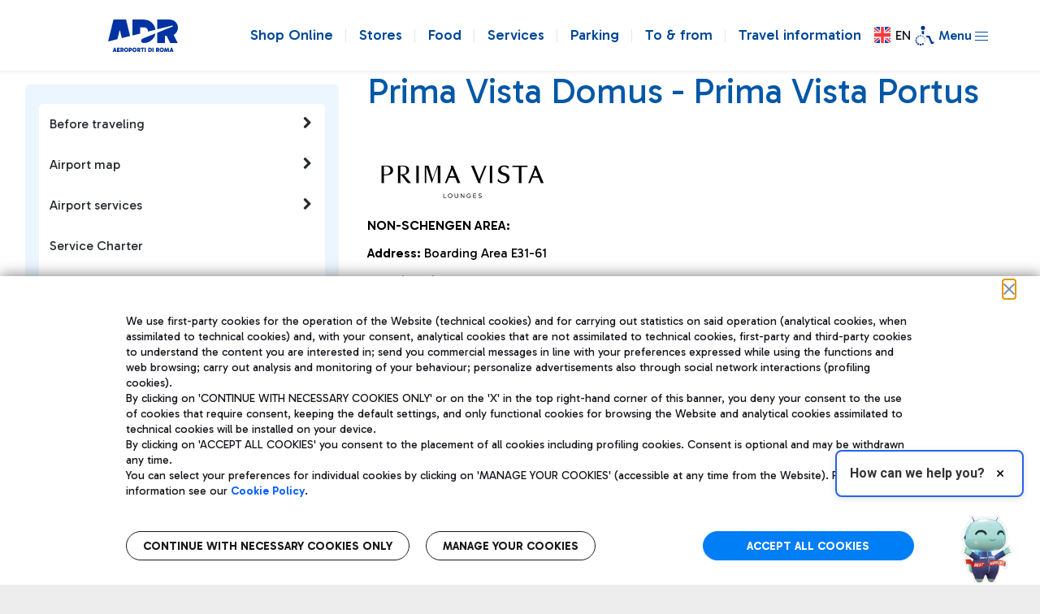

--- FILE ---
content_type: text/css;charset=UTF-8
request_url: https://www.adr.it/o/adr-dxp-theme/css/css_v6/custom.css
body_size: 15866
content:
/* @import "bootstrap-light.css"; */
/*
.portlet-actions.portlet-options {
	.portlet-borderless-bar a {
		text-indent: 0!important;
	}
	.icon-cog {
		font-size: @size-2!important;
		color: @white!important;
	}
}
.portlet-action.portlet-close {
	.icon-remove {
		display: none!important;
	}
}
*/
#banner #navigation .drag-handle {
  display: none;
}
.lfr-hudcrumbs {
  display: none!important;
}
.no-padding {
  padding: 0;
}
.no-margin {
  margin: 0!important;
}
.aui a {
  color: #0057a7;
}
.aui a:hover {
  color: #00aaff;
}
/******************************************************
	START BOTTONI
*******************************************************/
.aui .btn,
.orange-button,
.grey-button,
.grey-button-2,
.white-button,
.submit-button,
.reset-button {
  height: 30px;
  display: inline-block;
  text-align: center;
  font-size: 13px;
  font-family: 'Open Sans', sans-serif !important;
  font-weight: 400!important;
  padding: 5px;
  border: 0;
  text-shadow: none;
  box-shadow: none;
  border-radius: 0;
}
.aui .btn,
.btn.btn-primary {
  min-width: 147px;
  color: #ffffff;
  background: #0057a7;
  border: 0;
}
.aui .btn:hover,
.btn.btn-primary:hover {
  background: #44505e;
  border: 0;
  color: #ffffff;
}
.orange-button,
.grey-button,
.grey-button-2,
.white-button,
.submit-button,
.reset-button {
  width: 100%;
}
.orange-button {
  background: #f18f01;
  color: #ffffff !important;
}
.orange-button:hover {
  background: #0057a7;
  border: 0;
  color: #ffffff;
}
.grey-button {
  background: #44505e;
  color: #ffffff !important;
}
.grey-button:hover {
  background: #000000;
  border: 0;
  color: #ffffff;
}
.white-button {
  background: #ffffff;
  color: #0057a7;
}
.white-button:hover {
  background: #44505e;
  border: 0;
  color: #ffffff;
}
.grey-button-2 {
  background: #cdd0d5;
  color: #0057a7;
  border: 1px solid #0057a7;
}
.grey-button-2:hover {
  background: #ffffff;
  border: 1px solid #0057a7;
  color: #0057a7 !important;
}
.submit-button {
  background: #ffffff;
  color: #0057a7 !important;
}
.submit-button:hover {
  background: #44505e;
  border: 0;
  color: #ffffff;
}
.reset-button {
  background: #ffffff;
  color: #44505e !important;
}
.reset-button:hover {
  background: #44505e;
  border: 0;
  color: #ffffff;
}
.blue-button {
  color: #ffffff;
  background: #0057a7;
}
.blue-button:hover {
  background: #44505e;
  border: 0;
  color: #ffffff;
}
.search-box .btn {
  width: 147px;
  height: 30px;
  background: #cdd0d5;
  color: #0057a7;
  display: inline-block;
  text-align: center;
  font-size: 13px;
  font-weight: 600;
  border: 1px solid #0057a7;
  padding: 5px;
  text-shadow: none;
  box-shadow: none;
  border-radius: 0;
}
.search-box .btn:hover {
  background: #44505e;
  border: 0;
  color: #ffffff !important;
}
.search-box .btn.btn-primary {
  width: 147px;
  height: 30px;
  background: #ffffff;
  color: #0057a7 !important;
  display: inline-block;
  text-align: center;
  font-size: 13px;
  font-weight: 600;
  border: 1px solid #0057a7;
  padding: 5px!important;
  text-shadow: none;
  box-shadow: none;
  border-radius: 0;
}
.search-box .btn.btn-primary:hover {
  background: #44505e;
  border: 0;
  color: #ffffff !important;
}
.search-box .blue-button {
  color: #ffffff;
  background: #0057a7;
}
.search-box .blue-button:hover {
  background: #44505e;
  border: 0;
  color: #ffffff;
}
/******************************************************
	END BOTTONI
*******************************************************/
#content.other-lang-header {
  background: #ffffff;
}
#content input[type='text'],
#content input[type='password'],
/*#content select {
  margin: 0;
  height: 40px!important;
  -webkit-border-radius: 2px;
  -moz-border-radius: 2px;
  border-radius: 2px;
  border: 1px solid #d9dbdf!important;
  font-size: 12px !important;
  color: #0057a7 !important;
  padding-left: 15px;
  font-family: "Open Sans", sans-serif !important;
}*/
#content .input-group-inset-item.input-group-inset-item-after {
  border-radius: 2px;
}
#content input[type='text']::-webkit-input-placeholder,
#content input[type='password']::-webkit-input-placeholder,
#content select::-webkit-input-placeholder {
  color: #0057a7 !important;
}
#content input[type='text']::-moz-placeholder,
#content input[type='password']::-moz-placeholder,
#content select::-moz-placeholder {
  color: #0057a7 !important;
}
#content input[type='text']:-ms-input-placeholder,
#content input[type='password']:-ms-input-placeholder,
#content select:-ms-input-placeholder {
  color: #0057a7 !important;
}
#content input[type='text']:-moz-placeholder,
#content input[type='password']:-moz-placeholder,
#content select:-moz-placeholder {
  color: #0057a7 !important;
}
#content input[type='checkbox'],
#content input[type='radio'] {
  width: auto!important;
  border-style: none!important;
  height: 15px !important;
}
#content .search-box {
  background: #0057a7;
}
#content table {
  width: 100%!important;
}
#content table thead {
  background: #0057a7;
  color: #ffffff;
  font-size: 14px;
  font-weight: 700;
}
#content table thead tr td {
  padding: 10px;
}
#content table thead tr th a:hover {
  color: #000000!important;
}
#content table thead tr th a .table-sort-indicator {
  left: 0!important;
  display: inline-block;
  margin-left: 10px;
  position: relative!important;
}
#content table tbody {
  background: #d9dce0;
}
#content table tbody tr td {
  border-bottom: 2px solid #edeff1;
  padding: 10px;
  font-size: 14px;
}
#content table tbody tr td:first-child {
  font-weight: 600;
}
#content table tbody tr:last-child td {
  border-bottom: 0;
}
#content h2 {
  font-size: 22px;
  font-weight: 400;
}
.radio.inline {
  float: left;
}
.radio.inline input {
  height: 20px;
}
.search-box .check-left {
  margin-left: 20px;
}
.search-box .column-content {
  margin-right: 2px;
}
.search-box .check-box {
  position: relative;
  width: 20px;
  height: 20px;
  background: #ffffff;
  cursor: pointer;
  -webkit-border-radius: 50%;
  -moz-border-radius: 50%;
  border-radius: 50%;
}
.search-box .check-box.active {
  background: #0057a7;
}
.search-box .check-box input[type='checkbox'] {
  opacity: 0;
}
.search-box .radio-box {
  position: relative;
  width: 15px;
  height: 15px;
  background: #ffffff;
  cursor: pointer;
  -webkit-border-radius: 50%;
  -moz-border-radius: 50%;
  border-radius: 50%;
}
.search-box .radio-box.active {
  background: #44505e;
}
.check-box,
.radio-box {
  position: relative;
  width: 20px;
  height: 20px;
  background: #ffffff;
  cursor: pointer;
  -webkit-border-radius: 50%;
  -moz-border-radius: 50%;
  border-radius: 50%;
  border: 1px solid #44505e;
}
.check-box.active,
.radio-box.active {
  background: #0057a7;
  border: 0;
}
.check-box input[type='checkbox'],
.radio-box input[type='checkbox'],
.check-box input[type='radio'],
.radio-box input[type='radio'] {
  opacity: 0;
}
.table,
.table-hover {
  border: 0!important;
  float: left;
  margin: 0!important;
}
.table tbody td,
.table-hover tbody td,
.table tbody tr:hover,
.table-hover tbody tr:hover {
  border: 0!important;
  border-bottom: 1px solid #475f79!important;
  border-collapse: collapse!important;
  background: #44505e!important;
  border-radius: 0!important;
}
.table tbody td.first,
.table-hover tbody td.first,
.table tbody tr:hover.first,
.table-hover tbody tr:hover.first {
  border: 0;
}
.table tbody td a,
.table-hover tbody td a,
.table tbody tr:hover a,
.table-hover tbody tr:hover a,
.table tbody td span,
.table-hover tbody td span,
.table tbody tr:hover span,
.table-hover tbody tr:hover span {
  color: #ffffff;
  font-weight: 400;
}
.table tbody td:last-child,
.table-hover tbody td:last-child {
  border: 0;
}
.table thead th,
.table-hover thead th {
  background: #0057a7;
  border: 0!important;
  color: #ffffff;
  border-radius: 0!important;
  font-weight: 400 !important;
}
.table thead th a,
.table-hover thead th a {
  color: #ffffff;
  font-weight: 400;
}
.taglib-search-iterator-page-iterator-bottom {
  background: #cdd0d5;
  height: 44px;
  float: left;
  width: 100%;
}
.taglib-search-iterator-page-iterator-bottom .search-results {
  border-right: 1px solid #ffffff;
  padding-right: 30px;
}
.taglib-search-iterator-page-iterator-bottom .pager a {
  background: transparent!important;
  border: 0!important;
  border-radius: 0!important;
  padding: 12px 10px!important;
  color: #0057a7;
  font-size: 85%;
}
.taglib-search-iterator-page-iterator-bottom .pager .disabled a {
  color: #44505e;
}
.taglib-search-iterator-page-iterator-bottom .btn-group a {
  background: #ffffff !important;
  border-radius: 2px!important;
  border: 1px solid #d9dbdf!important;
  box-shadow: none!important;
}
.taglib-search-iterator-page-iterator-bottom .btn-group a:first-child {
  margin: 0 10px 5px!important;
}
.taglib-search-iterator-page-iterator-bottom .btn-group a:hover {
  background: #ffffff !important;
}
.taglib-search-iterator-page-iterator-bottom .btn-group a span {
  font-size: 11px !important;
  color: #0057a7 !important;
}
.taglib-search-iterator-page-iterator-bottom .btn-group a .glyphicon-menu-down {
  font-size: 11px;
  color: #44505e;
  margin-left: 10px;
}
@media (min-width: 1024px) and (max-width: 1280px) {
  .taglib-search-iterator-page-iterator-bottom .pager a {
    background: transparent!important;
    border: 0!important;
    border-radius: 0!important;
    padding: 12px 5px!important;
    color: #0057a7;
    font-size: 85%;
  }
}
@media (max-width: 1023px) {
  .taglib-search-iterator-page-iterator-bottom {
    height: auto!important;
  }
  .taglib-search-iterator-page-iterator-bottom .taglib-page-iterator {
    padding: 30px 10px 0;
    position: relative;
    overflow: visible!important;
  }
  .taglib-search-iterator-page-iterator-bottom .taglib-page-iterator .lfr-pagination-config {
    clear: both!important;
    width: 100%!important;
  }
  .taglib-search-iterator-page-iterator-bottom .taglib-page-iterator .lfr-pagination-config .glyphicon-menu-down {
    float: right;
    margin: 4px 8px;
  }
  .taglib-search-iterator-page-iterator-bottom .taglib-page-iterator .lfr-pagination-config .lfr-pagination-page-selector {
    float: left;
    width: 33.3%;
  }
  .taglib-search-iterator-page-iterator-bottom .taglib-page-iterator .lfr-pagination-config .lfr-pagination-page-selector .btn-group {
    width: 100%;
  }
  .taglib-search-iterator-page-iterator-bottom .taglib-page-iterator .lfr-pagination-config .lfr-pagination-page-selector a {
    margin: 0!important;
    padding: 5px;
    width: 100%;
  }
  .taglib-search-iterator-page-iterator-bottom .taglib-page-iterator .lfr-pagination-config .lfr-pagination-delta-selector {
    float: right;
    display: block!important;
    width: 33.3%;
  }
  .taglib-search-iterator-page-iterator-bottom .taglib-page-iterator .lfr-pagination-config .lfr-pagination-delta-selector .btn-group {
    float: right;
    width: 100%;
  }
  .taglib-search-iterator-page-iterator-bottom .taglib-page-iterator .lfr-pagination-config .lfr-pagination-delta-selector a {
    margin: 0!important;
    padding: 5px;
    width: 100%;
  }
  .taglib-search-iterator-page-iterator-bottom .taglib-page-iterator .search-results {
    display: block;
    width: 100%!important;
    border: 0!important;
    text-align: center!important;
    margin: 0!important;
    padding: 0!important;
    margin-bottom: -10px;
    position: absolute;
    top: 0;
  }
  .taglib-search-iterator-page-iterator-bottom .taglib-page-iterator .pager {
    display: block!important;
    clear: left!important;
    text-align: center!important;
    width: 100%!important;
  }
  .taglib-search-iterator-page-iterator-bottom .taglib-page-iterator .pager li {
    display: block!important;
    width: 25%!important;
    float: left;
  }
  .taglib-search-iterator-page-iterator-bottom .taglib-page-iterator .pager li a {
    width: auto!important;
  }
}
.menu-open {
  -ms-transform: rotate(90deg);
  -webkit-transform: rotate(90deg);
  transform: rotate(90deg);
  -webkit-transition-duration: 350ms;
  transition-duration: 350ms;
}
.menu-close {
  -ms-transform: rotate(0deg);
  -webkit-transform: rotate(0deg);
  transform: rotate(0deg);
  -webkit-transition-duration: 350ms;
  transition-duration: 350ms;
}
@media (max-width: 800px) {
  .search-box .check-left {
    margin-left: 0;
  }
}
@media (max-width: 480px) {
  .lfr-pagination-page-selector {
    float: left!important;
    width: 100%!important;
    margin-top: 10px!important;
    margin-bottom: 10px!important;
  }
  .lfr-pagination-page-selector a {
    margin: 0!important;
    padding: 5px!important;
  }
  .lfr-pagination-delta-selector {
    float: right;
    display: block!important;
    width: 100%!important;
  }
  .lfr-pagination-delta-selector a {
    margin: 0!important;
    padding: 5px!important;
  }
}
.taglib-search-iterator-page-iterator-top {
  background: #cdd0d5;
  height: 44px;
  float: left;
  width: 100%;
}
.taglib-search-iterator-page-iterator-top .search-results {
  border-right: 1px solid #ffffff;
  padding-right: 30px;
}
.taglib-search-iterator-page-iterator-top .pager a {
  background: transparent!important;
  border: 0!important;
  border-radius: 0!important;
  padding: 12px 10px!important;
  color: #0057a7;
  font-size: 85%;
}
.taglib-search-iterator-page-iterator-top .pager .disabled a {
  color: #44505e;
}
.taglib-search-iterator-page-iterator-top .btn-group a {
  background: #ffffff !important;
  border-radius: 2px!important;
  border: 1px solid #d9dbdf!important;
  box-shadow: none!important;
}
.taglib-search-iterator-page-iterator-top .btn-group a:first-child {
  margin: 0 10px 5px!important;
}
.taglib-search-iterator-page-iterator-top .btn-group a:hover {
  background: #ffffff !important;
}
.taglib-search-iterator-page-iterator-top .btn-group a span {
  font-size: 11px !important;
  color: #0057a7 !important;
}
.taglib-search-iterator-page-iterator-top .btn-group a .glyphicon-menu-down {
  font-size: 11px;
  color: #44505e;
  margin-left: 10px;
}
@media (min-width: 1024px) and (max-width: 1280px) {
  .taglib-search-iterator-page-iterator-top .pager a {
    background: transparent!important;
    border: 0!important;
    border-radius: 0!important;
    padding: 12px 5px!important;
    color: #0057a7;
    font-size: 85%;
  }
}
@media (max-width: 1023px) {
  .taglib-search-iterator-page-iterator-top {
    height: auto!important;
  }
  .taglib-search-iterator-page-iterator-top .taglib-page-iterator {
    padding: 30px 10px 0;
    position: relative;
    overflow: visible!important;
  }
  .taglib-search-iterator-page-iterator-top .taglib-page-iterator .lfr-pagination-config {
    clear: both!important;
    width: 100%!important;
  }
  .taglib-search-iterator-page-iterator-top .taglib-page-iterator .lfr-pagination-config .glyphicon-menu-down {
    float: right;
    margin: 4px 8px;
  }
  .taglib-search-iterator-page-iterator-top .taglib-page-iterator .lfr-pagination-config .lfr-pagination-page-selector {
    float: left;
    width: 33.3%;
  }
  .taglib-search-iterator-page-iterator-top .taglib-page-iterator .lfr-pagination-config .lfr-pagination-page-selector .btn-group {
    width: 100%;
  }
  .taglib-search-iterator-page-iterator-top .taglib-page-iterator .lfr-pagination-config .lfr-pagination-page-selector a {
    margin: 0!important;
    padding: 5px;
    width: 100%;
  }
  .taglib-search-iterator-page-iterator-top .taglib-page-iterator .lfr-pagination-config .lfr-pagination-delta-selector {
    float: right;
    display: block!important;
    width: 33.3%;
  }
  .taglib-search-iterator-page-iterator-top .taglib-page-iterator .lfr-pagination-config .lfr-pagination-delta-selector .btn-group {
    float: right;
    width: 100%;
  }
  .taglib-search-iterator-page-iterator-top .taglib-page-iterator .lfr-pagination-config .lfr-pagination-delta-selector a {
    margin: 0!important;
    padding: 5px;
    width: 100%;
  }
  .taglib-search-iterator-page-iterator-top .taglib-page-iterator .search-results {
    display: block;
    width: 100%!important;
    border: 0!important;
    text-align: center!important;
    margin: 0!important;
    padding: 0!important;
    margin-bottom: -10px;
    position: absolute;
    top: 0;
  }
  .taglib-search-iterator-page-iterator-top .taglib-page-iterator .pager {
    display: block!important;
    clear: left!important;
    text-align: center!important;
    width: 100%!important;
  }
  .taglib-search-iterator-page-iterator-top .taglib-page-iterator .pager li {
    display: block!important;
    width: 25%!important;
    float: left;
  }
  .taglib-search-iterator-page-iterator-top .taglib-page-iterator .pager li a {
    width: auto!important;
  }
}
.portlet-column-content.empty {
  padding: 0px;
}
/*****************************************************************************************
	START Social Footer section
******************************************************************************************/
.social-container {
  background-color: white;
}
/*****************************************************************************************
	END Social Footer section
******************************************************************************************/
/*****************************************************************************************
	START Search
******************************************************************************************/
.highlight,
.asset-entry-summary {
  color: #0077b3!important;
}
/*****************************************************************************************
	START Cookie Box
******************************************************************************************/
#cookie-box {
  display: block;
  position: fixed;
  bottom: 0px;
  left: 0px;
  z-index: 10000;
  width: 100%;
  background: #287e4d;
  font-size: 1em !important;
  line-height: 1em !important;
  text-align: center !important;
  font-family: sans-serif !important;
}
#cookie-box .cookie-box-container {
  margin: 0 auto;
  padding: 0 2% 0 2%;
}
#cookie-box .cookie-box-container .cookie-box-msg {
  display: table;
  width: 75%;
  float: left;
  height: 5em;
}
#cookie-box .cookie-box-container .cookie-box-msg p {
  display: table-cell;
  vertical-align: middle;
  color: #ffffff;
}
#cookie-box .cookie-box-container .cookie-box-msg p a {
  text-decoration: underline !important;
  color: #ffffff !important;
}
#cookie-box .cookie-box-container .cookie-box-msg p a:hover {
  font-weight: bold;
}
#cookie-box .cookie-box-container .cookie-box-button {
  display: table;
  float: left;
  width: 25%;
  height: 5em;
  padding: 1em 8% 1em 8%;
}
#cookie-box .cookie-box-container .cookie-box-button a.close-button {
  display: table-cell;
  vertical-align: middle;
  background: #000000;
  color: #ffffff !important;
  text-decoration: none;
}
#cookie-box .cookie-box-container .cookie-box-button a.close-button:hover {
  font-weight: bold;
  background: #333333;
}
@media (min-width: 1281px) {
  .cookie-box-container {
    width: 1280px;
  }
}
@media (max-width: 1280px) {
  .cookie-box-container {
    width: 100%;
  }
}
@media (max-width: 768px) {
  #cookie-box {
    font-size: 0.95em !important;
    line-height: 0.95em !important;
  }
  #cookie-box .cookie-box-container .cookie-box-button {
    padding: 1em 3% 1em 3%;
  }
}


.cookie-law-cont {
  display: block;
  position: fixed;
  bottom: 0;
  left: 0;
  background-color: #fff;
  padding: 40px 0;
  width: 100%;
  z-index: 30 !important;
  box-shadow: 1px -1px 16px 0 rgba(0, 0, 0, 0.5);
  -webkit-box-shadow: 1px -1px 16px 0 rgba(0, 0, 0, 0.5);
  -moz-box-shadow: 1px -1px 16px 0 rgba(0, 0, 0, 0.5);
}

.cookie-law-cont .cookie-law-text {
  max-width: 1000px;
  margin: 0 auto;
  padding: 0 15px;
}

.cookie-law-cont .cookie-law-text p {
  font-size: 16px;
  line-height: 1.4;
}

.cookie-law-cont .cookie-law-text a {
  font-weight: 600;
  text-decoration: underline;
}

.cookie-law-cont .cookie-law-text .cookie-law-btns {
  display: flex;
  width: 100%;
  justify-content: space-around;
  margin-top: 40px;
  flex-flow: column;
}

.cookie-law-cont .cookie-law-text .cookie-law-btns .btn {
  margin-top: 20px;
}

.modal-cookie {
  padding-left: 0 !important;
  margin: 0 10px;
  width: calc(100% - 20px);
}

.cookie-law-cont .cookie-law-text .cookie-law-btns .btn.btn-secondary,
.modal-cookie-body .btn.btn-secondary {
  background-color: #fff;
  border: 1px solid #1A1A1A;
  height: 36px;
  border-radius: 18px;
  font-size: 14px;
  font-weight: bold;
  color: #1A1A1A;
  padding: 0 20px;
}
.modal-cookie-body .btn.btn-secondary span{
  white-space: nowrap;
}  

.cookie-law-cont .cookie-law-text .cookie-law-btns .btn-accept.btn-secondary,
.modal-cookie-body .btn.btn-save,
.cookie-box-container .btn {
  background-color: #007ef6;
  color: #fff;
  border: 1px solid #007ef6;
  text-transform: uppercase;
}

.modal-cookie .modal-header {
  border: 0;
  border-bottom: 1px solid #DEDEDE;
  padding-bottom: 1rem;
  height: 5rem;
}
.modal-cookie .modal-footer {
  justify-content: flex-end;
  border: 0;
}

.modal-cookie .modal-content {
  border: 0;
  border-radius: 12px;
}

.modal-cookie.modal-dialog {
  width: auto;
  max-width: 770px;
}

.modal-cookie-body {
  background: none;
  background-color: #fff !important;
  padding: 1rem 0 1rem 1rem;
}

.modal-cookie-body .modal-content-inner {
  max-width: 590px;
  margin: 40px auto 20px;
  padding: 0 20px;
}

.modal-cookie .modal-title {
  max-width: 550px;
  margin: 40px auto 20px;
  font-size: 28px;
  font-weight: 700;
}

.modal-cookie-body .title {
  padding: 0;
  font-size: 16px;
  line-height: 1.6;
  margin-bottom: 30px;
  color: #000000;

}

.modal-cookie-body p {
  font-size: 14px;
  line-height: 1.6;
}

.modal-cookie-body .wrap-cookie-manage {
  position: relative;
}

.modal-cookie-body .main-cookie-manage .wrap-cookie-manage .switch {
  position: absolute;
  display: flex;
  top: 24px;
  right: 0;
}

.modal-cookie-body .wrap-cookie-manage {
  padding: 24px 0;
  border-top: 1px solid #DEDEDE;
}
.modal-cookie-body .wrap-cookie-manage:nth-of-type(1) {
  padding: 0 0 24px;
  border-top: 0;
}
.modal-cookie-body .wrap-cookie-manage:nth-of-type(2) {
  padding: 24 0 50px;
}

.modal-cookie-body .wrap-cookie-manage p a {
  font-weight: 600;
  text-decoration: underline;
}

.modal-cookie-body .switch input[type=checkbox] {
  height: 0;
  width: 0;
  visibility: hidden;
}




.modal-cookie-body .switch label {
  cursor: pointer;
  text-indent: -9999px;
  width: 36px;
  height: 26px;
  background: #fff;
  display: block;
  border-radius: 13px;
  position: relative;
  border: 1px solid #767B76;
}

.modal-cookie-body .switch label:after {
  content: '';
  position: absolute;
  top: 2px;
  left: 2px;
  width: 20px;
  height: 20px;
  background: #767B76;
  border-radius: 50%;
  transition: 0.3s;

}

.modal-cookie-body .switch input:disabled,
.modal-cookie-body .switch input:disabled+label {
  opacity: .4;
}

.modal-cookie-body .cookie-detail-list ul {
  list-style: none;
  padding: 0;
  margin: 0;
  padding-top: 8px;
}

.modal-cookie-body .cookie-detail-list ul li {
  color: #000;
  font-size: 12px;
  padding: 8px 0;
}

.modal-cookie-body .switch input:checked+label:after {
  left: calc(100% - 2px);
  transform: translateX(-100%);
  background: #00B400;
}

.modal-cookie-body .cookie-detail {
  font-size: 14px;
  font-weight: bold;
  color: #2B2B2B;
}

.modal-cookie-body .cookie-detail:hover {
  text-decoration: none;
  color: inherit;
}

.modal-cookie-body .cookie-detail:after {
  content: '-';
  width: 16px;
  height: 16px;
  background-color: #707070;
  border-radius: 50%;
  color: #fff;
  display: inline-block;
  line-height: 15px;
  text-align: center;
  top: -2px;
  position: relative;
  margin-left: 4px;
}

.modal-cookie-body .cookie-detail.collapsed:after {
  content: '+'
}

.modal-footer .button-holder.dialog-footer {
  position: fixed;
}

@media only screen and (min-width: 576px) {
  .cookie-law-cont .cookie-law-text .cookie-law-btns {
    flex-flow: row;
  }

  .cookie-law-cont .cookie-law-text .cookie-law-btns .btn {
    margin-top: 0;
  }
}
/*****************************************************************************************
	END Cookie Box
******************************************************************************************/
@media (min-width: 1281px) {
  .meteo-view #banner {
    position: absolute;
    top: 0;
    left: 0;
    width: 100%;
    z-index: 100;
  }
  .meteo-view #content {
    margin-top: 100px;
  }
  #wrapper {
    padding: 0;
    /* width: 1280px; */
    margin: 0 auto;
    min-height: 100%;
    position: relative;
  }
  #wrapper #banner.other-lang-header {
    height: 100px;
  }
  #wrapper #banner {
    height: 136px;
  }
  #wrapper #banner .other-lang-header {
    height: 100px;
  }
  #wrapper #banner .header-top {
    background-color: #ffffff;
    height: 100px;
  }
  #wrapper #banner .header-top .menu-mobile {
    display: none;
  }
  #wrapper #banner .header-top .box-upper {
    height: 36px;
    float: right;
  }
  #wrapper #banner .header-top .box-upper #lang-select,
  #wrapper #banner .header-top .box-upper #sg-select {
    width: 120px!important;
    height: 36px!important;
    border-radius: 0;
    border: 1px solid #d9dbdf;
    font-size: 12px;
    color: #919fb0;
  }
  #wrapper #banner .header-top .box-upper .atlantia-logo {
    margin-right: 20px;
    width: 90px;
  }
  #wrapper #banner .header-top .box-upper form {
    width: 170px;
    margin: 0;
    position: relative;
  }
  #wrapper #banner .header-top .box-upper form input[name="_3_keywords"] {
    width: 100%;
    margin: 0;
    border: 1px solid #d9dbdf;
    height: 36px!important;
    border-radius: 0;
    font-size: 12px;
    color: #919fb0;
  }
  #wrapper #banner .header-top .box-upper form select[name="_3_groupId"] {
    display: none;
  }
  #wrapper #banner .header-top .box-upper form input[type="image"] {
    position: absolute;
    top: 10px;
    right: 10px;
    width: 18px!important;
    height: auto!important;
  }
  #wrapper #banner .header-top .box-upper .blue-button {
    display: inline-block;
    height: 100%;
    background: #0057a7;
  }
  #wrapper #banner .header-top .box-upper .blue-button:nth-child(odd) {
    border-right: 1px solid #001e6d;
  }
  #wrapper #banner .header-top .box-upper .blue-button:hover {
    text-decoration: none;
  }
  #wrapper #banner .header-top .box-upper .blue-button span {
    color: #ffffff;
    font-size: 13px;
    font-weight: 300;
    display: block;
    padding: 7px;
  }
  #wrapper #banner .header-top .box-upper .blue-button img {
    padding: 10px;
  }
  #wrapper #banner .header-top #logo-top {
    padding: 0;
  }
  #wrapper #banner .header-top #header-rt {
    padding-right: 0;
  }
  #wrapper #banner .header-top #header-rt .sign-in {
    width: 100px;
    height: 64px;
    background: #434f5d;
  }
  #wrapper #banner .header-top #header-rt .sign-in a {
    display: inline-block;
    width: 100%;
    height: 100%;
    color: #ffffff;
    font-size: 14px;
    font-weight: 600;
    text-align: center;
  }
  #wrapper #banner .header-top #header-rt .sign-in a span {
    display: block;
  }
  #wrapper #banner .header-top #header-rt .sign-in a span:first-child {
    margin-top: 12px;
  }
  #wrapper #banner .header-top #header-rt .user-box {
    width: 100px;
    height: 64px;
  }
  #wrapper #banner .header-top #header-rt .user-box .sign-out {
    height: 24px;
    background: #373737;
  }
  #wrapper #banner .header-top #header-rt .user-box .sign-out a {
    display: inline-block;
    font-size: 12px;
    font-weight: 600;
    color: #ffffff;
    width: 100%;
    height: 100%;
    text-align: center;
  }
  #wrapper #banner .header-top #header-rt .user-box .sign-out a span {
    display: inline-block;
    margin-top: 4px;
  }
  #wrapper #banner .header-top #header-rt .user-box .sign-out a span:first-child {
    margin: 0;
  }
  #wrapper #banner .header-top #header-rt .user-box .sign-out a span:first-child img {
    margin-top: -5px;
  }
  #wrapper #banner .header-top #header-rt .user-box .profile {
    background: #000000;
    height: 40px;
  }
  #wrapper #banner .header-top #header-rt .user-box .profile a {
    display: inline-block;
    font-size: 14px;
    font-weight: 600;
    color: #ffffff;
    width: 100%;
    height: 100%;
    text-align: center;
  }
  #wrapper #banner .header-top #header-rt .user-box .profile a span {
    display: inline-block;
    margin-top: 10px;
  }
  #wrapper #banner .header-top #header-rt .user-box .profile a span:first-child {
    margin: 0;
  }
  #wrapper #banner .header-top #header-rt .user-box .profile a span:first-child img {
    margin-top: -5px;
  }
  #wrapper #banner .header-top #header-rt #navigation {
    margin-top: 3px;
    margin-right: 3px;
  }
  #wrapper #banner .header-top #header-rt #navigation > ul {
    margin: 0;
    padding: 0;
    text-align: right;
  }
  #wrapper #banner .header-top #header-rt #navigation > ul > li {
    position: relative;
    padding: 0;
  }
  #wrapper #banner .header-top #header-rt #navigation > ul > li > a {
    color: #0057a7;
    display: block;
    font-weight: 600;
    -webkit-transition: background 350ms;
    transition: background 350ms;
    -o-transition: background 350ms;
    -moz-transition: background 350ms;
  }
  #wrapper #banner .header-top #header-rt #navigation > ul > li > a:hover {
    text-decoration: none;
    background: #0057a7;
    color: #ffffff;
    -webkit-transition: background 350ms;
    transition: background 350ms;
    -o-transition: background 350ms;
    -moz-transition: background 350ms;
  }
  #wrapper #banner .header-top #header-rt #navigation > ul > li > a > span {
    display: block;
    padding: 25px 15px 16px 15px;
  }
  #wrapper #banner .header-top #header-rt #navigation > ul > .selected > a,
  #wrapper #banner .header-top #header-rt #navigation > ul .link-active > a {
    background: #0057a7;
    color: #ffffff;
  }
  #wrapper #banner .header-top #header-rt #navigation .submenu {
    position: absolute;
    -webkit-box-shadow: 0px 4px 12px 0px rgba(50, 50, 50, 0.2);
    -moz-box-shadow: 0px 4px 12px 0px rgba(50, 50, 50, 0.2);
    box-shadow: 0px 4px 12px 0px rgba(50, 50, 50, 0.2);
    background: #f1f1f1;
    z-index: 5;
    display: none;
    width: 800px;
    padding-top: 20px;
    padding-bottom: 20px;
    top: 60px;
    left: 50%;
    margin-left: -400px;
  }
  #wrapper #banner .header-top #header-rt #navigation .submenu .arrow-down {
    position: absolute;
    top: -3px;
    margin-left: -18px;
    left: 50%;
  }
  #wrapper #banner .header-top #header-rt #navigation .submenu .lt-content {
    margin-top: 40px;
    padding-left: 20px;
    padding-right: 20px;
  }
  #wrapper #banner .header-top #header-rt #navigation .submenu .lt-content .adv-banner {
    min-width: 470px;
    margin-bottom: 20px;
    float: left;
  }
  #wrapper #banner .header-top #header-rt #navigation .submenu .lt-content .menu-title {
    margin: 0;
    text-align: left;
    /*font-size: 18px; */
	font-size: 20px;
	padding-bottom: 20px;
    color: #0057a7;
    font-weight: 400;
    border-bottom: 1px solid #0057a7;
  }
  #wrapper #banner .header-top #header-rt #navigation .submenu .lt-content .child-menu {
    margin: 20px 0 20px;
    text-align: left;
    width: 100%;
    columns: 2;
    -webkit-columns: 2;
    -moz-columns: 2;
    min-width: 480px;
  }
  #wrapper #banner .header-top #header-rt #navigation .submenu .lt-content .child-menu > li a {
    color: #445160;
    font-weight: 400;
    font-size: 15px;
    padding: 12px;
    display: block;
    -webkit-transition: all 350ms;
    transition: all 350ms;
    -o-transition: all 350ms;
    -moz-transition: all 350ms;
  }
  #wrapper #banner .header-top #header-rt #navigation .submenu .lt-content .child-menu > li a:hover {
    text-decoration: none;
    background: #0057a7;
    color: #ffffff;
    -webkit-transition: all 350ms;
    transition: all 350ms;
    -o-transition: all 350ms;
    -moz-transition: all 350ms;
  }
  #wrapper #banner .header-top #header-rt #navigation .submenu .lt-content .child-menu > li .glyphicon.glyphicon-menu-right {
    display: block;
    margin: 3px 10px 0;
    font-size: 12px;
  }
  #wrapper #banner .header-top #header-rt #navigation .submenu .rt-content {
    padding-left: 20px;
    padding-right: 20px;
  }
  #wrapper #banner .header-bottom {
    height: 36px;
  }
  #wrapper #banner .header-bottom .airport-top {
    width: 25%;
  }
  #wrapper #banner .header-bottom #meteo-top {
    height: 36px;
  }
  #wrapper #banner .header-bottom #breadcrumbs .breadcrumb {
    background: #f2f2f2;
    padding-left: 40px;
    margin: 0;
  }
  #wrapper #banner .header-bottom #breadcrumbs .breadcrumb li a {
    color: #919fb0;
    font-size: 12px;
    font-weight: 600;
    text-shadow: none;
  }
  #wrapper #banner .header-bottom #breadcrumbs .breadcrumb li a:hover {
    text-decoration: none;
  }
  #wrapper #banner .header-bottom #breadcrumbs .breadcrumb li.first a,
  #wrapper #banner .header-bottom #breadcrumbs .breadcrumb li.current-parent a {
    color: #919fb0;
    font-size: 12px;
    font-weight: 600;
    text-shadow: none;
  }
  #wrapper #banner .header-bottom #breadcrumbs .breadcrumb li.first a:hover,
  #wrapper #banner .header-bottom #breadcrumbs .breadcrumb li.current-parent a:hover {
    text-decoration: none;
  }
  #wrapper #banner .header-bottom #breadcrumbs .breadcrumb li.last a,
  #wrapper #banner .header-bottom #breadcrumbs .breadcrumb li.active a {
    color: #44505e;
    text-shadow: none;
    font-size: 12px;
    font-weight: 600;
  }
  #wrapper #banner .header-bottom #breadcrumbs .breadcrumb li.last a:hover,
  #wrapper #banner .header-bottom #breadcrumbs .breadcrumb li.active a:hover {
    text-decoration: none;
  }
  #wrapper #banner .header-bottom #breadcrumbs .breadcrumb li.last .divider,
  #wrapper #banner .header-bottom #breadcrumbs .breadcrumb li.active .divider {
    display: none;
  }
  #wrapper #banner .header-bottom .destination-header .col-xs-6 {
    text-align: center;
    background: #c0c4c9;
    height: 36px;
  }
  #wrapper #banner .header-bottom .destination-header .col-xs-6 a {
    display: inline-block;
    padding: 10px;
  }
  #wrapper #banner .header-bottom .destination-header .col-xs-6 {
    font-size: 14px;
  }
  #wrapper #banner .header-bottom .destination-header .col-xs-6 a {
    color: #47596e;
    font-weight: 400;
  }
  #wrapper #banner .header-bottom .destination-header .col-xs-6 a:hover {
    text-decoration: none;
  }
  #wrapper #banner .header-bottom .destination-header .col-xs-6.selected {
    background: #0057a7;
  }
  #wrapper #banner .header-bottom .destination-header .col-xs-6.selected a {
    color: #ffffff;
    font-weight: 600;
  }
  #wrapper #banner .header-bottom .destination-header .col-xs-6.selected a:hover {
    text-decoration: none;
  }
  #wrapper #banner .custom-logo {
    display: block;
    margin: 20px 50px;
    width: 220px;
  }
  #wrapper #footer {
    width: 100%;
    position: absolute;
    bottom: 0;
    left: 0;
  }
  #wrapper #footer .alternative-hp-link {
    background: #c0c4c9;
  }
  #wrapper #footer .alternative-hp-link a {
    display: inline-block;
    width: 100%;
    text-align: center;
    color: #47596e;
    font-weight: 600;
    font-size: 14px;
    padding: 15px;
  }
  #wrapper #footer .alternative-hp-link a:hover {
    text-decoration: none;
  }
  #wrapper #footer .alternative-hp-link .selected {
    background: #0057a7;
  }
  #wrapper #footer .alternative-hp-link .selected a {
    color: #ffffff;
  }
  #wrapper #footer .alternative-hp-link .footer-line {
    clear: both;
  }
  #wrapper #footer .footer-top {
    background: none;
  }
  #wrapper #footer .footer-top #social-m {
    display: none;
  }
  #wrapper #footer .footer-top #navigation-footer .fmenu-box {
    width: 20%;
    float: left;
    margin-top: 20px;
  }
  #wrapper #footer .footer-top #navigation-footer .fmenu-box:nth-child(6),
  #wrapper #footer .footer-top #navigation-footer .fmenu-box:nth-child(7) {
    display: none;
  }
  #wrapper #footer .footer-top #navigation-footer ul {
    margin: 0;
  }
  #wrapper #footer .footer-top #navigation-footer ul > li > a > span {
    color: #ededed;
    font-size: 18px;
    font-weight: 600;
  }
  #wrapper #footer .footer-top #navigation-footer ul > li > a:hover {
    text-decoration: none;
  }
  #wrapper #footer .footer-top #navigation-footer .child-menu {
    padding: 20px 0;
  }
  #wrapper #footer .footer-top #navigation-footer .child-menu a {
    color: #ededed;
    font-size: 13px;
    font-weight: 300;
  }
  #wrapper #footer .footer-top #navigation-footer .child-menu a:hover {
    text-decoration: none;
  }
  #wrapper #footer .footer-top .title {
    font-weight: 600;
    font-size: 18px;
    color: #0057a7;
  }
  #wrapper #footer .footer-top .text {
    color: #0057a7;
    font-weight: 300;
  }
  #wrapper #footer .footer-top .sprite {
    background: url('../images/social_sprite.png');
  }
  #wrapper #footer .footer-top .sprite.fb {
    display: block;
    width: 47px;
    height: 47px;
    background-position: -5px -2px;
    -webkit-transition: background-position 350ms;
    transition: background-position 350ms;
    -o-transition: background-position 350ms;
    -moz-transition: background-position 350ms;
    margin-right: 10px;
  }
  #wrapper #footer .footer-top .sprite.fb:hover {
    background-position: -5px -58px;
    -webkit-transition: background-position 350ms;
    transition: background-position 350ms;
    -o-transition: background-position 350ms;
    -moz-transition: background-position 350ms;
  }
  #wrapper #footer .footer-top .sprite.tw {
    display: block;
    width: 47px;
    height: 47px;
    background-position: -69px -2px;
    -webkit-transition: background-position 350ms;
    transition: background-position 350ms;
    -o-transition: background-position 350ms;
    -moz-transition: background-position 350ms;
    margin-right: 10px;
  }
  #wrapper #footer .footer-top .sprite.tw:hover {
    background-position: -69px -58px;
    -webkit-transition: background-position 350ms;
    transition: background-position 350ms;
    -o-transition: background-position 350ms;
    -moz-transition: background-position 350ms;
  }
  #wrapper #footer .footer-top .sprite.yt {
    display: block;
    width: 47px;
    height: 47px;
    background-position: -131px -2px;
    -webkit-transition: background-position 350ms;
    transition: background-position 350ms;
    -o-transition: background-position 350ms;
    -moz-transition: background-position 350ms;
    margin-right: 10px;
  }
  #wrapper #footer .footer-top .sprite.yt:hover {
    display: block;
    width: 47px;
    height: 47px;
    background-position: -131px -58px;
    -webkit-transition: background-position 350ms;
    transition: background-position 350ms;
    -o-transition: background-position 350ms;
    -moz-transition: background-position 350ms;
  }
  #wrapper #footer .footer-top .sprite.ig {
    display: block;
    width: 47px;
    height: 47px;
    background-position: -193px -2px;
    -webkit-transition: background-position 350ms;
    transition: background-position 350ms;
    -o-transition: background-position 350ms;
    -moz-transition: background-position 350ms;
  }
  #wrapper #footer .footer-top .sprite.ig:hover {
    display: block;
    width: 47px;
    height: 47px;
    background-position: -193px -58px;
    -webkit-transition: background-position 350ms;
    transition: background-position 350ms;
    -o-transition: background-position 350ms;
    -moz-transition: background-position 350ms;
  }
  #wrapper #footer .footer-top .social-box,
  #wrapper #footer .footer-top .app-box {
    padding: 20px 0;
  }
  #wrapper #footer .footer-top .social-box {
    height: 132px;
    position: relative;
  }
  #wrapper #footer .footer-top .social-box .grey-line {
    position: absolute;
    top: 0;
    right: 70px;
    background: #6c7a8a;
    width: 1px;
    height: 100%;
  }
  #wrapper #footer .footer-top .social-box .col-md-6:last-child {
    margin-top: 10px;
  }
  #wrapper #footer .footer-top .app-box a:first-child {
    margin-right: 35px;
  }
  #wrapper #footer .footer-top .app-box a:nth-child(2) {
    margin-right: 10px;
  }
  #wrapper #footer .footer-top .app-box a img {
    width: 108px;
  }
  #wrapper #footer .footer-top .app-box .col-md-6:last-child {
    margin-top: 20px;
	padding-left:30px;
  }
  #wrapper #footer #footer-bottom-m {
    display: none;
  }
  #wrapper #footer #nav-ftop-m {
    display: none;
  }
  #wrapper #footer #footer-bottom-d {
    background: #282f36;
  }
  #wrapper #footer #footer-bottom-d .company-txt {
    float: left;
    font-size: 12px;
    color: #d3d3d3;
    width: 90%;
  }
  #wrapper #footer #footer-bottom-d .company-txt .company-name {
    font-weight: 600;
  }
  #wrapper #footer #footer-bottom-d .logo-footer {
    margin: 20px 10px 0 0;
  }
  #wrapper #footer #footer-bottom-d .company-box {
    padding: 20px 0;
  }
  #wrapper #footer #footer-bottom-d .legal-box ul {
    margin: 20px 0;
    text-align: right;
  }
  #wrapper #footer #footer-bottom-d .legal-box ul li a {
    font-size: 15px;
    color: #ededed;
    text-decoration: none;
  }
  #wrapper #footer #footer-bottom-d .legal-box ul li a:hover {
    text-decoration: none;
  }
  #content .search-box {
    background: #0057a7;
  }
  #content .search-box .check-box {
    width: 15px;
    height: 15px;
    background: #ffffff;
    cursor: pointer;
    -webkit-border-radius: 50%;
    -moz-border-radius: 50%;
    border-radius: 50%;
    float: left;
    margin-right: 10px;
  }
  #content .search-box .check-box.active {
    background: #44505e;
  }
  #content .search-box .search-title {
    display: inline-block;
    color: #ffffff;
    font-size: 18px;
    padding: 15px 0;
  }
  #content .search-box .control-label {
    color: #fff;
  }
  #content .search-box .column-content {
    padding: 0;
  }
  #content .search-box .check-left,
  #content .search-box .check-right {
    float: left;
  }
  #content .search-box .check-left .checkbox,
  #content .search-box .check-right .checkbox {
    color: #ffffff;
    padding: 0;
    padding-right: 70px;
  }
  #content .lfr-search-container {
    overflow: visible;
  }
}
@media (min-width: 1024px) and (max-width: 1280px) {
  .meteo-view #banner {
    position: absolute;
    top: 0;
    left: 0;
    width: 100%;
    z-index: 100;
  }
  .meteo-view #content {
    margin-top: 100px;
  }
  #wrapper {
    width: 100%;
    min-height: 100%;
    margin: 0;
    padding: 0;
    position: relative;
  }
  #wrapper #banner.other-lang-header {
    height: 100px;
  }
  #wrapper #banner {
    height: 136px;
  }
  #wrapper #banner .other-lang-header {
    height: 100px;
  }
  #wrapper #banner .airport-top {
    width: 25%;
  }
  #wrapper #banner .header-top {
    background-color: #ffffff;
    height: 100px;
  }
  #wrapper #banner .header-top .menu-mobile {
    display: none;
  }
  #wrapper #banner .header-top .box-upper {
    height: 36px;
    float: right;
  }
  #wrapper #banner .header-top .box-upper #lang-select,
  #wrapper #banner .header-top .box-upper #sg-select {
    width: 120px!important;
    height: 36px!important;
    border-radius: 0;
    border: 1px solid #d9dbdf;
    font-size: 12px;
    color: #919fb0;
  }
  #wrapper #banner .header-top .box-upper .atlantia-logo {
    margin-right: 20px;
    width: 90px;
  }
  #wrapper #banner .header-top .box-upper form {
    width: 120px;
    margin: 0;
    position: relative;
  }
  #wrapper #banner .header-top .box-upper form input[name="_3_keywords"] {
    width: 100%;
    margin: 0;
    border: 1px solid #ededed;
    height: 36px!important;
    border-radius: 0;
    font-size: 12px;
    color: #919fb0;
  }
  #wrapper #banner .header-top .box-upper form select[name="_3_groupId"] {
    display: none;
  }
  #wrapper #banner .header-top .box-upper form input[type="image"] {
    position: absolute;
    top: 10px;
    right: 10px;
    width: 18px!important;
    height: auto!important;
  }
  #wrapper #banner .header-top .box-upper .blue-button {
    display: inline-block;
    height: 100%;
    background: #0057a7;
  }
  #wrapper #banner .header-top .box-upper .blue-button:nth-child(odd) {
    border-right: 1px solid #001e6d;
  }
  #wrapper #banner .header-top .box-upper .blue-button:hover {
    text-decoration: none;
  }
  #wrapper #banner .header-top .box-upper .blue-button span {
    color: #ffffff;
    font-size: 13px;
    font-weight: 300;
    display: block;
    padding: 7px;
  }
  #wrapper #banner .header-top .box-upper .blue-button img {
    padding: 10px;
  }
  #wrapper #banner .header-top #logo-top {
    padding: 0;
  }
  #wrapper #banner .header-top #header-rt {
    padding-right: 0;
  }
  #wrapper #banner .header-top #header-rt .sign-in {
    width: 100px;
    height: 64px;
    background: #434f5d;
  }
  #wrapper #banner .header-top #header-rt .sign-in a {
    display: inline-block;
    width: 100%;
    height: 100%;
    color: #ffffff;
    font-size: 14px;
    font-weight: 600;
    text-align: center;
  }
  #wrapper #banner .header-top #header-rt .sign-in a span {
    display: block;
  }
  #wrapper #banner .header-top #header-rt .sign-in a span:first-child {
    margin-top: 12px;
  }
  #wrapper #banner .header-top #header-rt .user-box {
    width: 100px;
    height: 64px;
  }
  #wrapper #banner .header-top #header-rt .user-box .sign-out {
    height: 24px;
    background: #373737;
  }
  #wrapper #banner .header-top #header-rt .user-box .sign-out a {
    display: inline-block;
    font-size: 12px;
    font-weight: 600;
    color: #ffffff;
    width: 100%;
    height: 100%;
    text-align: center;
  }
  #wrapper #banner .header-top #header-rt .user-box .sign-out a span {
    display: inline-block;
    margin-top: 4px;
  }
  #wrapper #banner .header-top #header-rt .user-box .sign-out a span:first-child {
    margin: 0;
  }
  #wrapper #banner .header-top #header-rt .user-box .sign-out a span:first-child img {
    margin-top: -5px;
  }
  #wrapper #banner .header-top #header-rt .user-box .profile {
    background: #000000;
    height: 40px;
  }
  #wrapper #banner .header-top #header-rt .user-box .profile a {
    display: inline-block;
    font-size: 14px;
    font-weight: 600;
    color: #ffffff;
    width: 100%;
    height: 100%;
    text-align: center;
  }
  #wrapper #banner .header-top #header-rt .user-box .profile a span {
    display: inline-block;
    margin-top: 10px;
  }
  #wrapper #banner .header-top #header-rt .user-box .profile a span:first-child {
    margin: 0;
  }
  #wrapper #banner .header-top #header-rt .user-box .profile a span:first-child img {
    margin-top: -5px;
  }
  #wrapper #banner .header-top #header-rt #navigation {
    margin-top: 3px;
    margin-right: 3px;
  }
  #wrapper #banner .header-top #header-rt #navigation > ul {
    margin: 0;
    padding: 0;
    text-align: right;
  }
  #wrapper #banner .header-top #header-rt #navigation > ul > li {
    position: relative;
    padding: 0;
  }
  #wrapper #banner .header-top #header-rt #navigation > ul > li > a {
    color: #0057a7;
    display: block;
    font-weight: 600;
    -webkit-transition: background 350ms;
    transition: background 350ms;
    -o-transition: background 350ms;
    -moz-transition: background 350ms;
  }
  #wrapper #banner .header-top #header-rt #navigation > ul > li > a:hover {
    text-decoration: none;
    background: #0057a7;
    color: #ffffff;
    -webkit-transition: background 350ms;
    transition: background 350ms;
    -o-transition: background 350ms;
    -moz-transition: background 350ms;
  }
  #wrapper #banner .header-top #header-rt #navigation > ul > li > a > span {
    display: block;
    padding: 25px 5px 16px 5px;
  }
  #wrapper #banner .header-top #header-rt #navigation > ul > .selected > a,
  #wrapper #banner .header-top #header-rt #navigation > ul .link-active > a {
    background: #0057a7;
    color: #ffffff;
  }
  #wrapper #banner .header-top #header-rt #navigation .submenu {
    position: absolute;
    -webkit-box-shadow: 0px 4px 12px 0px rgba(50, 50, 50, 0.2);
    -moz-box-shadow: 0px 4px 12px 0px rgba(50, 50, 50, 0.2);
    box-shadow: 0px 4px 12px 0px rgba(50, 50, 50, 0.2);
    background: #f1f1f1;
    z-index: 5;
    display: none;
    width: 800px;
    top: 60px;
    left: 50%;
    margin-left: -400px;
  }
  #wrapper #banner .header-top #header-rt #navigation .submenu .arrow-down {
    position: absolute;
    top: -3px;
    margin-left: -18px;
    left: 50%;
  }
  #wrapper #banner .header-top #header-rt #navigation .submenu .lt-content {
    margin-top: 40px;
    padding-left: 20px;
    padding-right: 20px;
  }
  #wrapper #banner .header-top #header-rt #navigation .submenu .lt-content .adv-banner {
    min-width: 470px;
    margin-bottom: 20px;
  }
  #wrapper #banner .header-top #header-rt #navigation .submenu .lt-content .menu-title {
    margin: 0;
    text-align: left;
    /*font-size: 18px; */
	font-size: 20px;
	padding-bottom: 20px;
    color: #0057a7;
    font-weight: 400;
    border-bottom: 1px solid #0057a7;
  }
  #wrapper #banner .header-top #header-rt #navigation .submenu .lt-content .child-menu {
    margin: 20px 0 20px;
    text-align: left;
    width: 100%;
    columns: 2;
    -webkit-columns: 2;
    -moz-columns: 2;
    min-width: 480px;
  }
  #wrapper #banner .header-top #header-rt #navigation .submenu .lt-content .child-menu > li a {
    color: #445160;
    font-weight: 400;
    font-size: 15px;
    padding: 12px;
    display: block;
    -webkit-transition: all 350ms;
    transition: all 350ms;
    -o-transition: all 350ms;
    -moz-transition: all 350ms;
  }
  #wrapper #banner .header-top #header-rt #navigation .submenu .lt-content .child-menu > li a:hover {
    text-decoration: none;
    background: #0057a7;
    color: #ffffff;
    -webkit-transition: all 350ms;
    transition: all 350ms;
    -o-transition: all 350ms;
    -moz-transition: all 350ms;
  }
  #wrapper #banner .header-top #header-rt #navigation .submenu .lt-content .child-menu > li .glyphicon.glyphicon-menu-right {
    display: block;
    margin: 3px 10px 0;
    font-size: 12px;
  }
  #wrapper #banner .header-top #header-rt #navigation .submenu .rt-content {
    padding-left: 20px;
    padding-right: 20px;
  }
  #wrapper #banner .header-bottom {
    height: 36px;
  }
  #wrapper #banner .header-bottom #meteo-top {
    height: 36px;
  }
  #wrapper #banner .header-bottom #breadcrumbs .breadcrumb {
    background: #f2f2f2;
    padding-left: 40px;
    margin: 0;
  }
  #wrapper #banner .header-bottom #breadcrumbs .breadcrumb li a {
    color: #919fb0;
    font-size: 12px;
    font-weight: 600;
    text-shadow: none;
  }
  #wrapper #banner .header-bottom #breadcrumbs .breadcrumb li a:hover {
    text-decoration: none;
  }
  #wrapper #banner .header-bottom #breadcrumbs .breadcrumb li.first a,
  #wrapper #banner .header-bottom #breadcrumbs .breadcrumb li.current-parent a {
    color: #919fb0;
    font-size: 12px;
    font-weight: 600;
    text-shadow: none;
  }
  #wrapper #banner .header-bottom #breadcrumbs .breadcrumb li.first a:hover,
  #wrapper #banner .header-bottom #breadcrumbs .breadcrumb li.current-parent a:hover {
    text-decoration: none;
  }
  #wrapper #banner .header-bottom #breadcrumbs .breadcrumb li.last a,
  #wrapper #banner .header-bottom #breadcrumbs .breadcrumb li.active a {
    color: #44505e;
    text-shadow: none;
    font-size: 12px;
    font-weight: 600;
  }
  #wrapper #banner .header-bottom #breadcrumbs .breadcrumb li.last a:hover,
  #wrapper #banner .header-bottom #breadcrumbs .breadcrumb li.active a:hover {
    text-decoration: none;
  }
  #wrapper #banner .header-bottom #breadcrumbs .breadcrumb li.last .divider,
  #wrapper #banner .header-bottom #breadcrumbs .breadcrumb li.active .divider {
    display: none;
  }
  #wrapper #banner .header-bottom .destination-header .col-xs-6 {
    text-align: center;
    background: #c0c4c9;
    height: 36px;
  }
  #wrapper #banner .header-bottom .destination-header .col-xs-6 a {
    display: inline-block;
    padding: 10px;
  }
  #wrapper #banner .header-bottom .destination-header .col-xs-6 {
    font-size: 14px;
  }
  #wrapper #banner .header-bottom .destination-header .col-xs-6 a {
    color: #47596e;
    font-weight: 400;
  }
  #wrapper #banner .header-bottom .destination-header .col-xs-6 a:hover {
    text-decoration: none;
  }
  #wrapper #banner .header-bottom .destination-header .col-xs-6.selected {
    background: #0057a7;
  }
  #wrapper #banner .header-bottom .destination-header .col-xs-6.selected a {
    color: #ffffff;
    font-weight: 600;
  }
  #wrapper #banner .header-bottom .destination-header .col-xs-6.selected a:hover {
    text-decoration: none;
  }
  #wrapper #banner .custom-logo {
    display: block;
    padding: 20px;
    width: 220px;
  }
  #wrapper #footer {
    width: 100%;
    position: absolute;
    bottom: 0;
    left: 0;
  }
  #wrapper #footer .alternative-hp-link {
    background: #c0c4c9;
  }
  #wrapper #footer .alternative-hp-link a {
    display: inline-block;
    width: 100%;
    text-align: center;
    color: #47596e;
    font-weight: 600;
    font-size: 14px;
    padding: 15px;
  }
  #wrapper #footer .alternative-hp-link a:hover {
    text-decoration: none;
  }
  #wrapper #footer .alternative-hp-link .selected {
    background: #0057a7;
  }
  #wrapper #footer .alternative-hp-link .selected a {
    color: #ffffff;
  }
  #wrapper #footer .alternative-hp-link .footer-line {
    clear: both;
  }
  #wrapper #footer .footer-top {
    background: #445160;
  }
  #wrapper #footer .footer-top #social-m {
    display: none;
  }
  #wrapper #footer .footer-top #navigation-footer .fmenu-box {
    width: 20%;
    float: left;
    margin-top: 20px;
  }
  #wrapper #footer .footer-top #navigation-footer .fmenu-box:nth-child(6),
  #wrapper #footer .footer-top #navigation-footer .fmenu-box:nth-child(7) {
    display: none;
  }
  #wrapper #footer .footer-top #navigation-footer ul {
    margin: 0;
  }
  #wrapper #footer .footer-top #navigation-footer ul > li > a > span {
    color: #ededed;
    font-size: 18px;
    font-weight: 600;
  }
  #wrapper #footer .footer-top #navigation-footer ul > li > a:hover {
    text-decoration: none;
  }
  #wrapper #footer .footer-top #navigation-footer .child-menu {
    padding: 20px 0;
  }
  #wrapper #footer .footer-top #navigation-footer .child-menu a {
    color: #ededed;
    font-size: 13px;
    font-weight: 300;
  }
  #wrapper #footer .footer-top #navigation-footer .child-menu a:hover {
    text-decoration: none;
  }
  #wrapper #footer .footer-top .title {
    font-weight: 600;
    font-size: 18px;
    color: #0057a7;
  }
  #wrapper #footer .footer-top .text {
    color: #0057a7;
    font-weight: 300;
  }
  #wrapper #footer .footer-top .sprite {
    background: url('../images/social_sprite.png');
  }
  #wrapper #footer .footer-top .sprite.fb {
    display: block;
    width: 47px;
    height: 47px;
    background-position: -5px -2px;
    -webkit-transition: background-position 350ms;
    transition: background-position 350ms;
    -o-transition: background-position 350ms;
    -moz-transition: background-position 350ms;
    margin-right: 10px;
    /*margin-left: 30px;*/
  }
  #wrapper #footer .footer-top .sprite.fb:hover {
    background-position: -5px -58px;
    -webkit-transition: background-position 350ms;
    transition: background-position 350ms;
    -o-transition: background-position 350ms;
    -moz-transition: background-position 350ms;
  }
  #wrapper #footer .footer-top .sprite.tw {
    display: block;
    width: 47px;
    height: 47px;
    background-position: -69px -2px;
    -webkit-transition: background-position 350ms;
    transition: background-position 350ms;
    -o-transition: background-position 350ms;
    -moz-transition: background-position 350ms;
    margin-right: 10px;
  }
  #wrapper #footer .footer-top .sprite.tw:hover {
    background-position: -69px -58px;
    -webkit-transition: background-position 350ms;
    transition: background-position 350ms;
    -o-transition: background-position 350ms;
    -moz-transition: background-position 350ms;
  }
  #wrapper #footer .footer-top .sprite.yt {
    display: block;
    width: 47px;
    height: 47px;
    background-position: -131px -2px;
    -webkit-transition: background-position 350ms;
    transition: background-position 350ms;
    -o-transition: background-position 350ms;
    -moz-transition: background-position 350ms;
    margin-right: 10px;
  }
  #wrapper #footer .footer-top .sprite.yt:hover {
    display: block;
    width: 47px;
    height: 47px;
    background-position: -131px -58px;
    -webkit-transition: background-position 350ms;
    transition: background-position 350ms;
    -o-transition: background-position 350ms;
    -moz-transition: background-position 350ms;
  }
  #wrapper #footer .footer-top .sprite.ig {
    display: block;
    width: 47px;
    height: 47px;
    background-position: -193px -2px;
    -webkit-transition: background-position 350ms;
    transition: background-position 350ms;
    -o-transition: background-position 350ms;
    -moz-transition: background-position 350ms;
  }
  #wrapper #footer .footer-top .sprite.ig:hover {
    display: block;
    width: 47px;
    height: 47px;
    background-position: -193px -58px;
    -webkit-transition: background-position 350ms;
    transition: background-position 350ms;
    -o-transition: background-position 350ms;
    -moz-transition: background-position 350ms;
  }
  #wrapper #footer .footer-top .social-box,
  #wrapper #footer .footer-top .app-box {
    padding: 20px 0;
  }
  #wrapper #footer .footer-top .social-box .grey-line {
    position: absolute;
    top: 0;
    right: 20px;
    background: #6c7a8a;
    width: 1px;
    height: 100%;
  }
  #wrapper #footer .footer-top .social-box .col-md-6:last-child {
    margin-top: 10px;
  }
  #wrapper #footer .footer-top .app-box a:first-child {
    margin-right: 10px;
  }
  #wrapper #footer .footer-top .app-box a:nth-child(2) {
    margin-right: 10px;
  }
  #wrapper #footer .footer-top .app-box a img {
    width: 90px;
  }
  #wrapper #footer .footer-top .app-box .col-md-6:last-child {
    margin-top: 20px;
  }
  #wrapper #footer #footer-bottom-m {
    display: none;
  }
  #wrapper #footer #nav-ftop-m {
    display: none;
  }
  #wrapper #footer #footer-bottom-d {
    background: #282f36;
  }
  #wrapper #footer #footer-bottom-d .company-txt {
    float: left;
    font-size: 12px;
    color: #d3d3d3;
    width: 85%;
  }
  #wrapper #footer #footer-bottom-d .company-txt .company-name {
    font-weight: 600;
  }
  #wrapper #footer #footer-bottom-d .logo-footer {
    margin: 20px 10px 0 0;
  }
  #wrapper #footer #footer-bottom-d .company-box {
    padding: 20px 0;
  }
  #wrapper #footer #footer-bottom-d .legal-box ul {
    margin: 20px 0;
    text-align: right;
  }
  #wrapper #footer #footer-bottom-d .legal-box ul li a {
    font-size: 14px;
    color: #ededed;
    text-decoration: none;
  }
  #wrapper #footer #footer-bottom-d .legal-box ul li a:hover {
    text-decoration: none;
  }
  #wrapper #content .search-box {
    background: #0057a7;
  }
  #wrapper #content .search-box .check-box {
    width: 15px;
    height: 15px;
    background: #ffffff;
    cursor: pointer;
    -webkit-border-radius: 50%;
    -moz-border-radius: 50%;
    border-radius: 50%;
    float: left;
    margin-right: 10px;
  }
  #wrapper #content .search-box .check-box.active {
    background: #44505e;
  }
  #wrapper #content .search-box .search-title {
    display: inline-block;
    color: #ffffff;
    font-size: 18px;
    padding: 15px 0;
  }
  #wrapper #content .search-box .control-label {
    color: #fff;
  }
  #wrapper #content .search-box .column-content {
    padding: 0;
  }
  #wrapper #content .search-box .check-left,
  #wrapper #content .search-box .check-right {
    float: left;
  }
  #wrapper #content .search-box .check-left .checkbox,
  #wrapper #content .search-box .check-right .checkbox {
    color: #ffffff;
    padding: 0;
    padding-right: 70px;
  }
  #wrapper #content .lfr-search-container {
    overflow: visible;
  }
  .nav-menu.nav-menu-style- .level-1 li {
    margin-left: 10px;
  }
}
@media (min-width: 1024px) and (max-width: 1279px) {
  .submenu {
    visibility: hidden!important;
  }
}
@media (min-width: 801px) and (max-width: 1023px) {
  body {
    padding: 0;
  }
  #wrapper {
    width: 100%;
    min-height: 100%;
    margin: 0;
    padding: 0;
    position: relative;
  }
  #wrapper #banner {
    height: auto;
  }
  #wrapper #banner .header-top {
    height: auto;
    background: #ffffff;
  }
  #wrapper #banner .header-bottom #meteo-top {
    height: 36px;
  }
  #wrapper #banner .header-bottom #meteo-top #meteo-box {
    height: 36px;
    width: 100%;
  }
  #wrapper #banner .header-bottom #bc-container {
    display: none;
  }
  #wrapper #banner #header-rt {
    display: none;
  }
  #wrapper #banner .custom-logo {
    display: block;
    padding: 10px 0!important;
    width: 240px;
  }
  #wrapper #banner .menu-mobile {
    position: relative;
  }
  #wrapper #banner .menu-mobile .mobile-button {
    display: inline-block;
    height: auto;
    background: #0057a7;
    float: right;
    padding: 20px;
  }
  #wrapper #banner .menu-mobile .mobile-button span {
    display: inline-block;
    background: url('../images/menu_mobile.png') center;
    width: 46px;
    height: 34px;
  }
  #wrapper #banner .menu-mobile #box-mobile {
    position: absolute;
    right: 0;
    top: 79px;
    width: 330px;
    background: #0057a7;
    z-index: 9999;
    padding: 0;
    display: none;
    cursor: pointer;
  }
  #wrapper #banner .menu-mobile #box-mobile #navigation {
    /*
						&>form {
							margin: 20px 0 10px;
							position: relative;
							text-align: right;
							input[name="_3_keywords"] {
								height: 40px;
								width: 96%;
								.border-radius(3px 0 0 3px);
							}
							select[name="_3_groupId"] {
								display: none;
							}
							input[type="image"] {
								position: absolute;
								top: 7px;
								right: 15px;
							}
						}
						*/
  }
  #wrapper #banner .menu-mobile #box-mobile #navigation .search-top-box {
    padding: 20px 0 15px 10px;
  }
  #wrapper #banner .menu-mobile #box-mobile #navigation .search-top-box form {
    position: relative;
  }
  #wrapper #banner .menu-mobile #box-mobile #navigation .search-top-box form #_3_cerca {
    width: 100%;
    height: 44px;
    font-family: 'Open Sans', sans-serif !important;
    font-size: 15px;
    font-weight: 600;
  }
  #wrapper #banner .menu-mobile #box-mobile #navigation .search-top-box form input[type='image'] {
    position: absolute;
    top: 13px;
    right: 20px;
  }
  #wrapper #banner .menu-mobile #box-mobile #navigation ul {
    margin: 0;
  }
  #wrapper #banner .menu-mobile #box-mobile #navigation ul > li {
    border-top: 1px solid #5099dc;
  }
  #wrapper #banner .menu-mobile #box-mobile #navigation ul > li:first-child {
    border-top: 0;
  }
  #wrapper #banner .menu-mobile #box-mobile #navigation ul > li:last-child {
    border-bottom: 0;
  }
  #wrapper #banner .menu-mobile #box-mobile #navigation ul li {
    position: relative;
  }
  #wrapper #banner .menu-mobile #box-mobile #navigation ul li a {
    color: #ffffff;
    text-decoration: none;
    font-weight: 600;
    font-size: 18px;
    display: block;
  }
  #wrapper #banner .menu-mobile #box-mobile #navigation ul li a a:hover {
    text-decoration: none;
  }
  #wrapper #banner .menu-mobile #box-mobile #navigation ul li span {
    display: block;
    padding: 20px;
  }
  #wrapper #banner .menu-mobile #box-mobile #navigation ul li .link-login {
    background: #44505e;
  }
  #wrapper #banner .menu-mobile #box-mobile #navigation .child-menu {
    background: #919fb0;
    display: none;
  }
  #wrapper #banner .menu-mobile #box-mobile #navigation .child-menu > li {
    border-top: 1px solid #b6bfca;
  }
  #wrapper #banner .menu-mobile #box-mobile #navigation .child-menu a {
    display: inline-block;
    padding: 20px;
    font-weight: 600;
    font-size: 18px;
  }
  #wrapper #banner .menu-mobile #box-mobile #navigation .expand-button {
    display: block;
    position: absolute;
    right: 0;
    top: 0;
    background: #004999;
  }
  #wrapper #banner .menu-mobile #box-mobile #navigation .expand-button span {
    font-size: 15px;
    padding: 22px;
  }
  #wrapper #banner .destination-header .col-xs-6 {
    text-align: center;
    background: #c0c4c9;
    height: 36px;
  }
  #wrapper #banner .destination-header .col-xs-6 a {
    display: inline-block;
    padding: 10px;
  }
  #wrapper #banner .destination-header .col-xs-6 {
    font-size: 14px;
  }
  #wrapper #banner .destination-header .col-xs-6 a {
    color: #47596e;
    font-weight: 400;
  }
  #wrapper #banner .destination-header .col-xs-6 a:hover {
    text-decoration: none;
  }
  #wrapper #banner .destination-header .col-xs-6.selected {
    background: #0057a7;
  }
  #wrapper #banner .destination-header .col-xs-6.selected a {
    color: #ffffff;
    font-weight: 600;
  }
  #wrapper #banner .destination-header .col-xs-6.selected a:hover {
    text-decoration: none;
  }
  #wrapper #footer {
    width: 100%;
    position: absolute;
    bottom: 0;
    left: 0;
  }
  #wrapper #footer .alternative-hp-link {
    background: #c0c4c9;
  }
  #wrapper #footer .alternative-hp-link a {
    display: inline-block;
    width: 100%;
    text-align: center;
    color: #47596e;
    font-weight: 600;
    font-size: 14px;
    padding: 15px;
  }
  #wrapper #footer .alternative-hp-link a:hover {
    text-decoration: none;
  }
  #wrapper #footer .alternative-hp-link .selected {
    background: #0057a7;
  }
  #wrapper #footer .alternative-hp-link .selected a {
    color: #ffffff;
  }
  #wrapper #footer .alternative-hp-link .footer-line {
    clear: both;
  }
  #wrapper #footer .footer-top {
    background: #445160;
  }
  #wrapper #footer .footer-top #nav-ftop-d {
    display: none;
  }
  #wrapper #footer .footer-top #social-d {
    display: none;
  }
  #wrapper #footer .footer-top #navigation-footer {
    padding-top: 20px;
  }
  #wrapper #footer .footer-top #navigation-footer .fmenu-box {
    width: 20%;
    float: left;
  }
  #wrapper #footer .footer-top #navigation-footer .fmenu-box:nth-child(6),
  #wrapper #footer .footer-top #navigation-footer .fmenu-box:nth-child(7) {
    display: none;
  }
  #wrapper #footer .footer-top #navigation-footer ul {
    margin: 0;
  }
  #wrapper #footer .footer-top #navigation-footer ul > li > a > span {
    color: #ededed;
    font-size: 18px;
    font-weight: 600;
  }
  #wrapper #footer .footer-top #navigation-footer ul > li > a:hover {
    text-decoration: none;
  }
  #wrapper #footer .footer-top #navigation-footer .child-menu {
    padding: 20px 0;
  }
  #wrapper #footer .footer-top #navigation-footer .child-menu a {
    color: #ededed;
    font-size: 13px;
    font-weight: 300;
  }
  #wrapper #footer .footer-top #navigation-footer .child-menu a:hover {
    text-decoration: none;
  }
  #wrapper #footer .footer-top .title {
    font-weight: 600;
    font-size: 18px;
    color: #0057a7;
  }
  #wrapper #footer .footer-top .text {
    color: #0057a7;
    font-weight: 300;
  }
  #wrapper #footer .footer-top .sprite {
    background: url('../images/social_sprite.png');
  }
  #wrapper #footer .footer-top .sprite.fb {
    display: block;
    width: 47px;
    height: 47px;
    background-position: -5px -2px;
    -webkit-transition: background-position 350ms;
    transition: background-position 350ms;
    -o-transition: background-position 350ms;
    -moz-transition: background-position 350ms;
    margin-right: 10px;
    /*margin-left: 20px;*/
  }
  #wrapper #footer .footer-top .sprite.fb:hover {
    background-position: -5px -58px;
    -webkit-transition: background-position 350ms;
    transition: background-position 350ms;
    -o-transition: background-position 350ms;
    -moz-transition: background-position 350ms;
  }
  #wrapper #footer .footer-top .sprite.tw {
    display: block;
    width: 47px;
    height: 47px;
    background-position: -69px -2px;
    -webkit-transition: background-position 350ms;
    transition: background-position 350ms;
    -o-transition: background-position 350ms;
    -moz-transition: background-position 350ms;
    margin-right: 10px;
  }
  #wrapper #footer .footer-top .sprite.tw:hover {
    background-position: -69px -58px;
    -webkit-transition: background-position 350ms;
    transition: background-position 350ms;
    -o-transition: background-position 350ms;
    -moz-transition: background-position 350ms;
  }
  #wrapper #footer .footer-top .sprite.yt {
    display: block;
    width: 47px;
    height: 47px;
    background-position: -131px -2px;
    -webkit-transition: background-position 350ms;
    transition: background-position 350ms;
    -o-transition: background-position 350ms;
    -moz-transition: background-position 350ms;
    margin-right: 10px;
  }
  #wrapper #footer .footer-top .sprite.yt:hover {
    display: block;
    width: 47px;
    height: 47px;
    background-position: -131px -58px;
    -webkit-transition: background-position 350ms;
    transition: background-position 350ms;
    -o-transition: background-position 350ms;
    -moz-transition: background-position 350ms;
  }
  #wrapper #footer .footer-top .sprite.ig {
    display: block;
    width: 47px;
    height: 47px;
    background-position: -193px -2px;
    -webkit-transition: background-position 350ms;
    transition: background-position 350ms;
    -o-transition: background-position 350ms;
    -moz-transition: background-position 350ms;
  }
  #wrapper #footer .footer-top .sprite.ig:hover {
    display: block;
    width: 47px;
    height: 47px;
    background-position: -193px -58px;
    -webkit-transition: background-position 350ms;
    transition: background-position 350ms;
    -o-transition: background-position 350ms;
    -moz-transition: background-position 350ms;
  }
  #wrapper #footer .footer-top .social-box,
  #wrapper #footer .footer-top .app-box {
    padding: 20px 0;
  }
  #wrapper #footer .footer-top .app-box .col-xs-12 {
    text-align: center;
  }
  #wrapper #footer .footer-top .app-box a:first-child {
    margin-right: 10px;
  }
  #wrapper #footer .footer-top .app-box a:nth-child(2) {
    margin-right: 10px;
  }
  #wrapper #footer #footer-bottom-d {
    display: none;
  }
  #wrapper #footer #footer-bottom-m {
    background: #282f36;
  }
  #wrapper #footer #footer-bottom-m .company-box .col-xs-12 {
    text-align: center;
  }
  #wrapper #footer #footer-bottom-m .company-box .col-xs-12 .logo-footer {
    margin: 20px 0 10px;
  }
  #wrapper #footer #footer-bottom-m .company-box .col-xs-12 .company-txt {
    width: auto;
    color: #ffffff;
    padding: 0;
  }
  #wrapper #footer #footer-bottom-m .company-box .legal-box ul {
    text-align: center;
    margin: 20px 0;
  }
  #wrapper #footer #footer-bottom-m .company-box .legal-box ul li {
    padding: 10px;
    border: 1px solid #696e73;
    margin-bottom: 10px;
  }
  #wrapper #footer #footer-bottom-m .company-box .legal-box ul li a {
    color: #ffffff;
  }
  #wrapper #footer #footer-bottom-m .company-box .legal-box ul li aa:hover {
    text-decoration: none;
    color: #ffffff;
  }
  #wrapper #content .search-box {
    background: #0057a7;
  }
  #wrapper #content .search-box .check-box {
    width: 15px;
    height: 15px;
    background: #ffffff;
    cursor: pointer;
    -webkit-border-radius: 50%;
    -moz-border-radius: 50%;
    border-radius: 50%;
    float: left;
    margin-right: 10px;
  }
  #wrapper #content .search-box .check-box.active {
    background: #44505e;
  }
  #wrapper #content .search-box .search-title {
    display: inline-block;
    color: #ffffff;
    font-size: 18px;
    padding: 15px 0;
  }
  #wrapper #content .search-box .control-label {
    color: #fff;
  }
  #wrapper #content .search-box .column-content {
    padding: 0;
  }
  #wrapper #content .search-box .btn {
    height: 30px;
    background: #44505e;
    color: #ffffff !important;
    display: inline-block;
    text-align: center;
    font-size: 13px;
    font-weight: 600;
    padding: 5px;
    float: left;
    text-shadow: none;
    border-radius: 0;
    border: 0;
    width: 147px;
    box-shadow: none;
  }
  #wrapper #content .search-box .btn.btn-primary {
    height: 30px;
    background: #ffffff;
    color: #0057a7 !important;
    display: inline-block;
    text-align: center;
    font-size: 13px;
    font-weight: 600;
    padding: 5px;
    float: left;
    text-shadow: none;
    border-radius: 0;
    border: 0;
    width: 147px;
    margin-right: 10px;
    box-shadow: none;
  }
  #wrapper #content .search-box .check-left,
  #wrapper #content .search-box .check-right {
    float: left;
  }
  #wrapper #content .search-box .check-left .checkbox,
  #wrapper #content .search-box .check-right .checkbox {
    color: #ffffff;
    padding: 0;
    padding-right: 70px;
  }
  #wrapper #content .lfr-search-container {
    overflow: visible;
  }
  .nav-menu.nav-menu-style- .level-1 li {
    margin-left: 10px;
  }
}
@media (max-width: 800px) {
  body {
    padding: 0!important;
  }
  #wrapper {
    width: 100%;
    min-height: 100%;
    margin: 0;
    padding: 0;
    position: relative;
  }
  #wrapper #banner {
    height: auto;
  }
  #wrapper #banner #meteo-box {
    height: 36px;
    width: 100%;
  }
  #wrapper #banner .header-top {
    height: auto;
    background: #ffffff;
  }
  #wrapper #banner #header-rt {
    display: none;
  }
  #wrapper #banner .custom-logo {
    display: block;
    padding: 10px!important;
  }
  #wrapper #banner .menu-mobile {
    position: relative;
  }
  #wrapper #banner .menu-mobile .mobile-button {
    display: inline-block;
    height: auto;
    background: #0057a7;
    float: right;
    padding: 20px;
  }
  #wrapper #banner .menu-mobile .mobile-button span {
    display: inline-block;
    background: url('../images/menu_mobile.png') center;
    width: 46px;
    height: 34px;
  }
  #wrapper #banner .menu-mobile #box-mobile {
    position: absolute;
    right: 0;
    top: 79px;
    width: 330px;
    background: #0057a7;
    z-index: 9999;
    padding: 0;
    display: none;
    cursor: pointer;
  }
  #wrapper #banner .menu-mobile #box-mobile #navigation .search-top-box {
    padding: 20px 0 15px 10px;
  }
  #wrapper #banner .menu-mobile #box-mobile #navigation .search-top-box form {
    position: relative;
  }
  #wrapper #banner .menu-mobile #box-mobile #navigation .search-top-box form #_3_cerca {
    width: 100%;
    height: 44px;
    font-family: 'Open Sans', sans-serif !important;
    font-size: 15px;
    font-weight: 600;
  }
  #wrapper #banner .menu-mobile #box-mobile #navigation .search-top-box form input[type='image'] {
    position: absolute;
    top: 13px;
    right: 20px;
  }
  #wrapper #banner .menu-mobile #box-mobile #navigation ul {
    margin: 0;
  }
  #wrapper #banner .menu-mobile #box-mobile #navigation ul > li {
    border-top: 1px solid #5099dc;
  }
  #wrapper #banner .menu-mobile #box-mobile #navigation ul > li:first-child {
    border-top: 0;
  }
  #wrapper #banner .menu-mobile #box-mobile #navigation ul > li:last-child {
    border-bottom: 0;
  }
  #wrapper #banner .menu-mobile #box-mobile #navigation ul li {
    position: relative;
  }
  #wrapper #banner .menu-mobile #box-mobile #navigation ul li a {
    color: #ffffff;
    text-decoration: none;
    font-weight: 600;
    font-size: 18px;
    display: block;
  }
  #wrapper #banner .menu-mobile #box-mobile #navigation ul li a a:hover {
    text-decoration: none;
  }
  #wrapper #banner .menu-mobile #box-mobile #navigation ul li span {
    display: block;
    padding: 20px;
  }
  #wrapper #banner .menu-mobile #box-mobile #navigation ul li .link-login {
    background: #44505e;
  }
  #wrapper #banner .menu-mobile #box-mobile #navigation .child-menu {
    background: #919fb0;
    display: none;
  }
  #wrapper #banner .menu-mobile #box-mobile #navigation .child-menu > li {
    border-top: 1px solid #b6bfca;
  }
  #wrapper #banner .menu-mobile #box-mobile #navigation .child-menu a {
    display: inline-block;
    padding: 20px;
    font-weight: 600;
    font-size: 18px;
  }
  #wrapper #banner .menu-mobile #box-mobile #navigation .expand-button {
    display: block;
    position: absolute;
    right: 0;
    top: 0;
    background: #004999;
  }
  #wrapper #banner .menu-mobile #box-mobile #navigation .expand-button span {
    font-size: 15px;
    padding: 22px;
  }
  #wrapper #banner .destination-header .col-xs-6 {
    text-align: center;
    background: #c0c4c9;
    height: 36px;
  }
  #wrapper #banner .destination-header .col-xs-6 a {
    display: inline-block;
    padding: 10px;
  }
  #wrapper #banner .destination-header .col-xs-6 {
    font-size: 14px;
  }
  #wrapper #banner .destination-header .col-xs-6 a {
    color: #47596e;
    font-weight: 400;
  }
  #wrapper #banner .destination-header .col-xs-6 a:hover {
    text-decoration: none;
  }
  #wrapper #banner .destination-header .col-xs-6.selected {
    background: #0057a7;
  }
  #wrapper #banner .destination-header .col-xs-6.selected a {
    color: #ffffff;
    font-weight: 600;
  }
  #wrapper #banner .destination-header .col-xs-6.selected a:hover {
    text-decoration: none;
  }
  #wrapper #footer {
    width: 100%;
    position: absolute;
    bottom: 0;
    left: 0;
  }
  #wrapper #footer .alternative-hp-link {
    background: #c0c4c9;
  }
  #wrapper #footer .alternative-hp-link a {
    display: inline-block;
    width: 100%;
    text-align: center;
    color: #47596e;
    font-weight: 600;
    font-size: 14px;
    padding: 15px;
  }
  #wrapper #footer .alternative-hp-link a:hover {
    text-decoration: none;
  }
  #wrapper #footer .alternative-hp-link .selected {
    background: #0057a7;
  }
  #wrapper #footer .alternative-hp-link .selected a {
    color: #ffffff;
  }
  #wrapper #footer .alternative-hp-link .footer-line {
    clear: both;
  }
  #wrapper #footer .footer-top {
    background: #445160;
  }
  #wrapper #footer .footer-top #nav-ftop-d {
    display: none;
  }
  #wrapper #footer .footer-top #social-d {
    display: none;
  }
  #wrapper #footer .footer-top #navigation-footer {
    padding-top: 20px;
  }
  #wrapper #footer .footer-top #navigation-footer .fmenu-box {
    width: 20%;
    float: left;
  }
  #wrapper #footer .footer-top #navigation-footer .fmenu-box:nth-child(6),
  #wrapper #footer .footer-top #navigation-footer .fmenu-box:nth-child(7) {
    display: none;
  }
  #wrapper #footer .footer-top #navigation-footer ul {
    margin: 0;
  }
  #wrapper #footer .footer-top #navigation-footer ul > li > a > span {
    color: #ededed;
    font-size: 18px;
    font-weight: 600;
  }
  #wrapper #footer .footer-top #navigation-footer ul > li > a:hover {
    text-decoration: none;
  }
  #wrapper #footer .footer-top #navigation-footer .child-menu {
    padding: 20px 0;
  }
  #wrapper #footer .footer-top #navigation-footer .child-menu a {
    color: #ededed;
    font-size: 13px;
    font-weight: 300;
  }
  #wrapper #footer .footer-top #navigation-footer .child-menu a:hover {
    text-decoration: none;
  }
  #wrapper #footer .footer-top .title {
    font-weight: 600;
    font-size: 18px;
    color: #0057a7;
  }
  #wrapper #footer .footer-top .text {
    color: #0057a7;
    font-weight: 300;
  }
  #wrapper #footer .footer-top .sprite {
    background: url('../images/social_sprite.png');
  }
  #wrapper #footer .footer-top .sprite.fb {
    display: block;
    width: 47px;
    height: 47px;
    background-position: -5px -2px;
    -webkit-transition: background-position 350ms;
    transition: background-position 350ms;
    -o-transition: background-position 350ms;
    -moz-transition: background-position 350ms;
    margin-right: 10px;
    /*margin-left: 20px;*/
  }
  #wrapper #footer .footer-top .sprite.fb:hover {
    background-position: -5px -58px;
    -webkit-transition: background-position 350ms;
    transition: background-position 350ms;
    -o-transition: background-position 350ms;
    -moz-transition: background-position 350ms;
  }
  #wrapper #footer .footer-top .sprite.tw {
    display: block;
    width: 47px;
    height: 47px;
    background-position: -69px -2px;
    -webkit-transition: background-position 350ms;
    transition: background-position 350ms;
    -o-transition: background-position 350ms;
    -moz-transition: background-position 350ms;
    margin-right: 10px;
  }
  #wrapper #footer .footer-top .sprite.tw:hover {
    background-position: -69px -58px;
    -webkit-transition: background-position 350ms;
    transition: background-position 350ms;
    -o-transition: background-position 350ms;
    -moz-transition: background-position 350ms;
  }
  #wrapper #footer .footer-top .sprite.yt {
    display: block;
    width: 47px;
    height: 47px;
    background-position: -131px -2px;
    -webkit-transition: background-position 350ms;
    transition: background-position 350ms;
    -o-transition: background-position 350ms;
    -moz-transition: background-position 350ms;
    margin-right: 10px;
  }
  #wrapper #footer .footer-top .sprite.yt:hover {
    display: block;
    width: 47px;
    height: 47px;
    background-position: -131px -58px;
    -webkit-transition: background-position 350ms;
    transition: background-position 350ms;
    -o-transition: background-position 350ms;
    -moz-transition: background-position 350ms;
  }
  #wrapper #footer .footer-top .sprite.ig {
    display: block;
    width: 47px;
    height: 47px;
    background-position: -193px -2px;
    -webkit-transition: background-position 350ms;
    transition: background-position 350ms;
    -o-transition: background-position 350ms;
    -moz-transition: background-position 350ms;
  }
  #wrapper #footer .footer-top .sprite.ig:hover {
    display: block;
    width: 47px;
    height: 47px;
    background-position: -193px -58px;
    -webkit-transition: background-position 350ms;
    transition: background-position 350ms;
    -o-transition: background-position 350ms;
    -moz-transition: background-position 350ms;
  }
  #wrapper #footer .footer-top .social-box,
  #wrapper #footer .footer-top .app-box {
    padding: 20px 0;
  }
  #wrapper #footer .footer-top .app-box .col-xs-12 {
    text-align: center;
  }
  #wrapper #footer .footer-top .app-box a:first-child {
    margin-right: 10px;
  }
  #wrapper #footer .footer-top .app-box a:nth-child(2) {
    margin-right: 10px;
  }
  #wrapper #footer #footer-bottom-d {
    display: none;
  }
  #wrapper #footer #footer-bottom-m {
    background: #282f36;
  }
  #wrapper #footer #footer-bottom-m .company-box .col-xs-12 {
    text-align: center;
  }
  #wrapper #footer #footer-bottom-m .company-box .col-xs-12 .logo-footer {
    margin: 20px 0 10px;
  }
  #wrapper #footer #footer-bottom-m .company-box .col-xs-12 .company-txt {
    width: auto;
    color: #ffffff;
    padding: 0;
  }
  #wrapper #footer #footer-bottom-m .company-box .legal-box ul {
    text-align: center;
    margin: 20px 0;
  }
  #wrapper #footer #footer-bottom-m .company-box .legal-box ul li {
    padding: 10px;
    border: 1px solid #696e73;
    margin-bottom: 10px;
  }
  #wrapper #footer #footer-bottom-m .company-box .legal-box ul li a {
    color: #ffffff;
  }
  #wrapper #footer #footer-bottom-m .company-box .legal-box ul li aa:hover {
    text-decoration: none;
    color: #ffffff;
  }
  #wrapper #content #column-2 .nav-menu.nav-menu-style- {
    display: none;
  }
  #wrapper #content .search-box {
    background: #0057a7;
  }
  #wrapper #content .search-box .check-box {
    width: 15px;
    height: 15px;
    background: #ffffff;
    cursor: pointer;
    -webkit-border-radius: 50%;
    -moz-border-radius: 50%;
    border-radius: 50%;
    float: left;
    margin-right: 10px;
  }
  #wrapper #content .search-box .check-box.active {
    background: #44505e;
  }
  #wrapper #content .search-box .search-title {
    display: inline-block;
    color: #ffffff;
    font-size: 18px;
    padding: 15px 0;
  }
  #wrapper #content .search-box .control-label {
    color: #fff;
  }
  #wrapper #content .search-box .column {
    width: 100%;
  }
  #wrapper #content .search-box .column .column-content {
    padding: 0;
  }
  #wrapper #content .search-box .btn {
    height: 30px;
    background: #44505e;
    color: #ffffff !important;
    display: inline-block;
    text-align: center;
    font-size: 13px;
    font-weight: 600;
    padding: 5px;
    float: left;
    text-shadow: none;
    border-radius: 0;
    border: 0;
    width: 100%;
    box-shadow: none;
  }
  #wrapper #content .search-box .btn.btn-primary {
    height: 30px;
    background: #ffffff;
    color: #0057a7 !important;
    display: inline-block;
    text-align: center;
    font-size: 13px;
    font-weight: 600;
    padding: 5px;
    float: left;
    text-shadow: none;
    border-radius: 0;
    border: 0;
    margin-bottom: 10px;
    margin-right: 0;
    box-shadow: none;
  }
  #wrapper #content .search-box .check-left,
  #wrapper #content .search-box .check-right {
    width: 50%;
  }
  #wrapper #content .search-box .check-left .checkbox,
  #wrapper #content .search-box .check-right .checkbox {
    color: #ffffff;
    padding: 0;
  }
  #wrapper #content .search-box .check-left {
    float: left;
  }
  #wrapper #content .search-box .check-right {
    text-align: right;
    float: right;
  }
  #wrapper #content .search-box .check-right .checkbox {
    float: right;
  }
  #wrapper #content .lfr-search-container {
    overflow: visible;
  }
}
@media (max-width: 480px) {
  #footer .footer-top .social-box .col-xs-6 {
    width: 100%;
    text-align: center;
  }
  #footer .footer-top .social-box .col-xs-6 .sprite.fb,
  #footer .footer-top .social-box .col-xs-6 .sprite.tw,
  #footer .footer-top .social-box .col-xs-6 .sprite.yt,
  #footer .footer-top .social-box .col-xs-6 .sprite.ig {
    display: inline-block !important;
    float: none!important;
  }
  #footer .footer-top .app-box {
    text-align: center;
  }
  #footer .footer-top .app-box a:first-child {
    display: inline-block;
    margin: 0!important;
  }
  #column-3 .title-icon-box {
    background: none!important;
  }
  #column-3 .title-icon-box .icon-box {
    display: none;
  }
  #column-3 .search-box .check-left,
  #column-3 .search-box .check-right {
    width: 100%!important;
    float: none!important;
    text-align: left!important;
  }
  #column-3 .search-box .check-left .checkbox,
  #column-3 .search-box .check-right .checkbox {
    color: #ffffff;
    padding: 0;
    float: none!important;
  }
}
/*****************************************************************************************
	START Layout Templates
******************************************************************************************/
.adr-level {
  padding-bottom: 50px;
  background: #ffffff;
}
.adr-level #column-1 {
  margin-bottom: 40px;
}
.adr-level .columns-1-2 #column-2 {
  padding-left: 20px;
  padding-right: 25px;
}
.adr-level.columns-1-2 #column-2 {
  padding-left: 20px;
  padding-right: 25px;
}
.layout-30-70-header {
  margin-bottom: 40px;
}
/*****************************************************************************************
	END Layout Templates
******************************************************************************************/
#hrefFm {
  display: none;
}
.banner-level {
  position: relative;
}
.banner-level .banner-info {
  position: absolute;
  left: 70px;
}
.banner-level .banner-info h1 {
  font-weight: 600;
  color: #0057a7;
  font-size: 36px;
  width: 470px;
}
.banner-level .banner-info p {
  color: #616972;
  font-size: 18px;
  margin: 20px 0;
}
.nav-menu.nav-menu-style- h2 {
  display: none;
}
.nav-menu.nav-menu-style- .level-1 {
  margin: 0;
  padding: 0;
  list-style: none;
}
.nav-menu.nav-menu-style- .level-1 li {
  border-top: 1px solid #e9e9e9;
  border-left: 1px solid #e9e9e9;
  border-right: 1px solid #e9e9e9;
  height: 40px;
  background: #ffffff;
  position: relative;
  overflow: hidden;
}
.nav-menu.nav-menu-style- .level-1 li.have-child a {
  background: #d9dbde;
}
.nav-menu.nav-menu-style- .level-1 li a {
  display: inline-block;
  padding: 10px;
  font-weight: 400;
  color: #0057a7;
  width: 100%;
  -webkit-transition: color 350ms;
  transition: color 350ms;
  -o-transition: color 350ms;
  -moz-transition: color 350ms;
}
.nav-menu.nav-menu-style- .level-1 li a.selected {
  background: #0057a7 !important;
  color: #ffffff !important;
}
.nav-menu.nav-menu-style- .level-1 li a:hover {
  background: #0057a7 !important;
  color: #ffffff !important;
  -webkit-transition: color 350ms !important;
  transition: color 350ms !important;
  -o-transition: color 350ms !important;
  -moz-transition: color 350ms !important;
}
.nav-menu.nav-menu-style- .level-1 li .glyphicon-menu-right {
  right: 20px;
  top: 15px;
  position: absolute;
}
.nav-menu.nav-menu-style- .level-1 li:last-child {
  border-bottom: 1px solid #e9e9e9;
}
.nav-menu.nav-menu-style- .level-2 {
  margin: 0;
  padding: 0;
  list-style: none;
}
.nav-menu.nav-menu-style- .level-2 li {
  background: #ffffff;
  border: 0;
  border-top: 1px solid #e9e9e9;
  border-left: 1px solid #e9e9e9;
  border-right: 1px solid #e9e9e9;
}
.nav-menu.nav-menu-style- .level-2 li:last-child {
  border-bottom: 1px solid #e9e9e9;
}
.title-icon-box {
  background: url('../images/bg_title.jpg');
  background-repeat: repeat-x;
  padding: 0;
}
.title-icon-box .icon-box {
  margin: 0!important;
}
.title-icon-box .title-box h1 {
  padding: 5px 15px;
  color: #0057a7;
  font-weight: 700;
  font-size: 24px;
  margin: 0;
}
.parking-booking-box {
  width: 270px;
}
.parking-booking-box span {
  font-weight: 600;
  font-size: 12px;
}
.parking-booking-box .grey-button,
.parking-booking-box .blu-button {
  width: 132px!important;
}
.parking-booking-box .calc-button,
.parking-booking-box .calc-button:hover {
  padding: 6px;
  background: #ffffff;
  color: #0057a7 !important;
  font-size: 12px;
  height: 30px;
  display: inline-block;
  border: 1px solid #d9dbdf;
  width: 100%;
}
.parking-booking-box .calc-button .glyphicon,
.parking-booking-box .calc-button:hover .glyphicon {
  color: #556a82;
  padding: 2px;
}
.indietro {
  margin-bottom: 20px;
}
.indietro .grey-button {
  width: 150px!important;
  float: right;
}
.business-container:first-child {
  margin-bottom: 30px;
}
.business-container:nth-child(4) {
  clear: both;
}
.business-container .business-box {
  background: #ffffff;
  -webkit-box-shadow: 0px 4px 7px 0px #cccccc;
  -moz-box-shadow: 0px 4px 7px 0px #cccccc;
  box-shadow: 0px 4px 7px 0px #cccccc;
}
.business-container .business-box .big-img-box {
  position: relative;
}
.business-container .business-box .big-img-box .icon {
  position: absolute;
  top: 0;
  left: 0;
}
.business-container .business-box .title h3 {
  font-size: 14px;
  font-weight: 600;
  color: #0057a7;
  padding-left: 16px;
}
.widget-container .widget-box {
  background: #ffffff;
  -webkit-box-shadow: 0px 4px 7px 0px #cccccc;
  -moz-box-shadow: 0px 4px 7px 0px #cccccc;
  box-shadow: 0px 4px 7px 0px #cccccc;
}
.widget-container .widget-box:first-child {
  /*margin-bottom: 30px;*/
}
.widget-container .widget-box:nth-child(4) {
  clear: both;
}
.widget-container .widget-box .widget-title {
  color: #919fb0;
  font-weight: 600;
  font-size: 18px;
  padding: 15px;
}
.widget-container .widget-box .abstract {
  padding: 15px;
  font-size: 14px;
}
.widget-container .widget-box .link-container {
  margin: 10px 15px;
  border: 1px solid #e9e9e9;
}
.widget-container .widget-box .link-container li {
  padding: 10px;
  border-bottom: 1px solid #e9e9e9;
}
.widget-container .widget-box .link-container li:last-child {
  border-bottom: 0;
}
.widget-container .widget-box .link-container li .link-widget {
  color: #0057a7;
  font-size: 14px;
}
.widget-container .widget-box .link-container li .link-widget .glyphicon {
  color: #919fb0;
  font-size: 18px;
}
#slider-container {
  overflow: hidden;
  aspect-ratio: 1240 / 425;
}
#slider-container li {
  list-style: none;
}
#slider-container .bxslider {
  overflow: hidden;
}
#slider-container .slider-info {
  display: none;
}
#slider-container .bx-wrapper {
  position: relative;
}
#slider-container .bx-wrapper .bxslider {
  margin: 0;
  padding: 0;
}
#slider-container .bx-wrapper .bxslider li {
  list-style: none;
}
#slider-container .bx-wrapper .bxslider li .slider-info {
  position: absolute;
  left: 30px;
  display: block;
  max-width: 400px;
  top: 50%;
}
#slider-container .bx-wrapper .bx-controls {
  position: absolute;
  bottom: 2em;
  left: 30px;
}
#slider-container .bx-wrapper .bx-controls .bx-controls-direction,
#slider-container .bx-wrapper .bx-controls .bx-controls-auto {
  display: none;
}
#slider-container .bx-wrapper .bx-controls .bx-pager {
  clear: both;
}
#slider-container .bx-wrapper .bx-controls .bx-pager .bx-pager-item {
  float: left;
  margin-right: 10px;
}
#slider-container .bx-wrapper .bx-controls .bx-pager .bx-pager-item .bx-pager-link {
  display: inline-block;
  -webkit-border-radius: 50%;
  -moz-border-radius: 50%;
  border-radius: 50%;
  width: 15px;
  height: 15px;
  background: #ffffff;
  text-indent: 1000px;
  overflow: hidden;
}
#slider-container .bx-wrapper .bx-controls .bx-pager .bx-pager-item .bx-pager-link.active {
  background: #0057a7;
}
@media (max-width: 800px) {
  .bx-wrapper {
    /*height: 140px!important;*/
  }
  .bx-wrapper .bxslider li {
    /*height: 250px!important;*/
  }
  .bx-wrapper .bxslider li .slider-info {
    position: absolute;
    left: 0!important;
    display: block;
    max-width: 100%!important;
    width: 100%!important;
    top: 20%!important;
    padding: 0 20px;
    text-align: center;
  }
  .bx-wrapper .bx-controls {
    width: 100%;
    left: 0!important;
    padding: 0 20px;
    text-align: center;
  }
  .bx-wrapper .bx-controls .bx-pager .bx-pager-item {
    float: none!important;
    display: inline-block;
  }
}
/*Altezza BX slider*/
@media (min-width: 1281px) {
  #slider-container {
    height: auto;
  }
  #slider-container .bx-wrapper {
    height: auto;
  }
}
@media (min-width: 1024px) and (max-width: 1280px) {
  #slider-container {
    height: 350px;
  }
  #slider-container .bx-wrapper {
    height: 350px;
  }
}
@media (min-width: 768px) and (max-width: 1023px) {
  #slider-container {
    height: 263px;
  }
  #slider-container .bx-wrapper {
    height: 263px;
  }
}
@media (min-width: 610px) and (max-width: 767px) {
  #slider-container {
    height: 218px;
  }
  #slider-container .bx-wrapper {
    height: 218px;
  }
}
@media (min-width: 481px) and (max-width: 609px) {
  #slider-container {
    height: 205px;
  }
  #slider-container .bx-wrapper {
    height: 205px;
  }
}
@media (max-width: 480px) {
  #slider-container {
    height: 123px;
  }
  #slider-container .bx-wrapper {
    height: 123px;
  }
}
@media (max-width: 360px) {
  #slider-container {
    height: 123px;
  }
  #slider-container .bx-wrapper {
    height: 123px;
  }
}
@media (max-width: 320px) {
  #slider-container {
    height: 110px;
  }
  #slider-container .bx-wrapper {
    height: 110px;
  }
}
@media (max-width: 767px) {
  .business-container {
    margin-bottom: 30px!important;
  }
  .widget-container {
    margin-bottom: 2px!important;
  }
}
#content {
  padding-bottom: 767px;
}
/*#wgtCnt-loading {
  min-height: 100px;
  background: url(../../images/bx_loader.gif) center center no-repeat #ededed;
  height: 100%;
  width: 100%;
  z-index: 2000;
}*/
/* #wgtCntExt {
  display: none;
} */
/*******************************************
	Gestione larghezza Widget Center
********************************************/
@media (min-width: 1281px) {
  #wgtCnt,
  #wgtCntExt {
    padding-left: 8%;
    padding-right: 8%;
  }
}
@media (min-width: 1024px) and (max-width: 1280px) {
  #wgtCnt,
  #wgtCntExt {
    padding-left: 5%;
    padding-right: 5%;
  }
}
@media (min-width: 768px) and (max-width: 1023px) {
  #wgtCnt,
  #wgtCntExt {
    padding-left: 15%;
    padding-right: 15%;
  }
}
@media (min-width: 481px) and (max-width: 767px) {
  #wgtCnt,
  #wgtCntExt {
    padding-left: 22%;
    padding-right: 22%;
  }
}
@media (max-width: 480px) {
  #wgtCnt,
  #wgtCntExt {
    padding-left: 5%;
    padding-right: 5%;
  }
}
/*******************************************
	Gestione news e banner in HP
********************************************/
@media (min-width: 1281px) {
  .news-hp-layout {
    margin: 0;
    padding-left: 8%;
    padding-right: 8%;
  }
  .news-hp-layout-70 {
    width: 67%;
    float: left;
  }
  .news-hp-layout-30 {
    width: 33%;
    float: left;
    padding-right: 1%;
    padding-left: 0.5%;
  }
}
@media (min-width: 1024px) and (max-width: 1280px) {
  .news-hp-layout {
    margin: 0;
    padding-left: 5%;
    padding-right: 5%;
  }
  .news-hp-layout-70 {
    width: 67%;
    float: left;
  }
  .news-hp-layout-30 {
    width: 33%;
    float: left;
    padding-right: 1%;
    padding-left: 0.5%;
  }
}
@media (min-width: 768px) and (max-width: 1023px) {
  .news-hp-layout {
    margin: 0;
    padding-left: 15%;
    padding-right: 15%;
  }
  .news-hp-layout-70 {
    width: 100%;
    float: left;
  }
  .news-hp-layout-30 {
    width: 100%;
    float: left;
    margin-left: 15%;
  }
}
@media (min-width: 481px) and (max-width: 767px) {
  .news-hp-layout {
    margin: 0;
    padding-left: 22%;
    padding-right: 22%;
  }
  .news-hp-layout-70 {
    width: 100%;
    float: left;
  }
  .news-hp-layout-30 {
    width: 100%;
    float: left;
    margin-left: 0;
  }
}
@media (max-width: 480px) {
  .news-hp-layout {
    margin: 0;
    padding-left: 5%;
    padding-right: 5%;
  }
  .news-hp-layout-70 {
    width: 100%;
    float: left;
  }
  .news-hp-layout-30 {
    width: 100%;
    float: left;
    margin-left: 0;
  }
}
.news-portlet .news-home {
  background: #ededed;
  margin-bottom: 20px;
  padding: 0 2.2% 0 0;
  overflow: hidden;
}
/*****************************************************************************
	START REALTIME
******************************************************************************/
.tabs-container .table .table-cell {
  background: #ffffff !important;
  border-bottom: 1px solid #e9e9e9!important;
}
.tabs-container .table .table-cell a {
  color: #0057a7 !important;
}
.tabs-container .table .table-cell a:hover {
  color: #0057a7 !important;
  text-decoration: underline!important;
}
@media (min-width: 1281px) {
  .realtime-flights-small-portlet {
    top: 50%;
    margin-top: -150px;
    right: 2% !important;
  }
   .realtime-flights-small-portlet-ru-zh {
    top: 13%;
  }
}
@media (min-width: 1025px) and (max-width: 1280px) {
  .realtime-flights-small-portlet {
    top: 50%;
    margin-top: -120px;
    right: 2% !important;
  }
   .realtime-flights-small-portlet-ru-zh {
    top: 13%;
  }
}
@media (max-width: 609px) {
  .realtime-flights-small-portlet table thead tr th,
  .realtime-flights-large-portlet table thead tr th {
    padding: 0 !important;
    font-size: 0.7em !important;
  }
  .realtime-flights-small-portlet table tbody tr td,
  .realtime-flights-large-portlet table tbody tr td {
    padding: 0 !important;
    font-size: 0.7em !important;
  }
  .realtime-flights-small-portlet table tbody tr td:last-child,
  .realtime-flights-large-portlet table tbody tr td:last-child {
    text-align: center !important;
  }
  .realtime-flights-small-portlet .legend-content a,
  .realtime-flights-large-portlet .legend-content a {
    font-size: 0.7em !important;
  }
}
/*****************************************************************************
	END REALTIME
******************************************************************************/
/***********************
	RASG
************************/
.airportMapPortlet #box_Mappa img {
  height: 28px;
  width: 28px;
}
/************************************
VIDEO GALLERY
*************************************/
#content .videogallery-portlet table tbody {
  background: #fff !important;
}
/******************************************************
	STILI CONTENUTI GENERICI
*******************************************************/
.aui .portlet-msg-alert,
.aui .portlet-msg-error,
.aui .portlet-msg-info {
  border: 0;
  border-radius: 0;
  padding: 0;
}
.portlet-journal-content .adr-article-container {
  background-color: white;
  clear: both;
  width: 100%;
  position: relative;
  min-height: 1px;
}
.portlet-journal-content .adr-article-container .title-icon-box {
  background: url('../images/bg_title.jpg');
 /* background-repeat: repeat-x; */
  padding: 0;
  line-height: 41px;
 /* height: 41px; */
 min-height:41px;
}
.adr-article-container h1 {
  color: #0057a7;
  font-weight: 700;
  font-size: 1.85em;
  margin: 0;
}
.adr-article-container h2 {
  color: #616972;
  font-weight: 700;
  font-size: 1.5em;
  margin: 0;
}
.adr-article-container h3 {
  color: #0057a7;
  font-weight: 700;
  font-size: 1.3em;
  margin: 0;
}
.adr-article-container h4 {
  color: #616972;
  font-weight: 700;
  font-size: 1.1em;
  margin: 0;
}
.adr-article-container h5 {
  color: #0057a7;
  font-weight: 700;
  font-size: 1.1em;
  margin: 0;
}
.adr-article-container p {
  color: #616972;
  font-size: 1em;
  margin: 10px 0;
  line-height: 1.3em;
}
.adr-article-container img {
  max-width: 100%;
  height: auto;
  float: left;
  margin-right: 10px;
  margin-bottom: 10px;
}
.adr-article-container .intro {
  background: #cdd0d5;
  margin-bottom: 20px;
  overflow: hidden;
  padding-left: 20px;
  padding-right: 20px;
  clear: both;
}
.adr-article-container .intro h1 {
  padding: 5px;
  color: #0057a7;
  font-weight: 700;
  font-size: 1.85em;
  margin: 0;
}
.adr-article-container .intro h2 {
  padding: 5px;
  color: #616972;
  font-weight: 700;
  font-size: 1.5em;
  margin: 0;
}
.adr-article-container .intro h3 {
  padding: 5px;
  color: #0057a7;
  font-weight: 700;
  font-size: 1.3em;
  margin: 0;
}
.adr-article-container .intro h4 {
  padding: 5px;
  color: #616972;
  font-weight: 700;
  font-size: 1.1em;
  margin: 0;
}
.adr-article-container .intro h5 {
  padding: 5px;
  color: #0057a7;
  font-weight: 700;
  font-size: 1.1em;
  margin: 0;
}
.adr-article-container .intro p {
  color: #616972;
  font-size: 1em;
  margin: 20px 0;
  line-height: 1.3em;
}
.adr-article-container li {
  margin-left: 20px;
}
.adr-article-container .link.url {
  margin-bottom: 10px;
}
.adr-article-container .link.url a {
  display: block;
  line-height: 25px;
  padding: 0 34px;
  color: #0057a7;
  font-weight: 700;
  background-position: left top;
  background-repeat: no-repeat;
  background-size: 25px;
  text-decoration: none;
  background-image: url(../../images/ico-link-url.png);
  overflow: visible;
}
.adr-article-container .link.url a:hover {
  color: #00aaff;
}
.adr-article-container .link.download {
  margin-bottom: 10px;
  background: #0057a7;
  padding: 1px 10px 1px 10px;
  width: 400px;
}
.adr-article-container .link.download a {
  text-decoration: none !important;
  box-sizing: border-box;
  display: block;
  line-height: 25px;
  padding: 0 44px;
  color: #fff;
  font-weight: 700;
  background-position: left top;
  background-repeat: no-repeat;
  text-decoration: none;
  background-image: url(../../images/ico-link-download.png);
  background-size: 25px;
  overflow: visible;
}
.adr-article-container .portlet-msg-info,
.adr-article-container .portlet-msg-info2,
.adr-article-container .portlet-msg-alert,
.adr-article-container .portlet-msg-error {
  height: 84;
  background-position: 20px 20px;
  background-repeat: no-repeat;
  border: 0;
  padding: 20px 20px 20px 100px;
  min-height: 100px;
}
.adr-article-container .portlet-msg-alert p,
.adr-article-container .portlet-msg-info p,
.adr-article-container .portlet-msg-info2 p,
.adr-article-container .portlet-msg-error p {
  font-weight: normal;
  color: #FFFFFF;
  text-shadow: 0 0 0 rgba(255, 255, 255, 0);
}
.adr-article-container .portlet-msg-info p {
  color: #FFFFFF;
}
.adr-article-container .portlet-msg-info2 p {
  color: #616972;
}
.adr-article-container .portlet-msg-alert p {
  color: #F18F01;
}
.adr-article-container .portlet-msg-error p {
  color: #FFFFFF;
}
.adr-article-container .portlet-msg-info {
  background-color: #0057a7;
  background-image: url(../../images/ico_Info.png);
}
.adr-article-container .portlet-msg-info2 {
  background-color: #D9DCE0;
  background-image: url(../../images/ico_Info2.png);
}
.adr-article-container .portlet-msg-alert {
  background-color: #FFFFFF;
  background-image: url(../../images/ico_Alert.png);
}
.adr-article-container .portlet-msg-error {
  background-color: #F18F01;
  background-image: url(../../images/ico_Error.png);
}

/********************************************************************************
Ticket INC000000410823 allineamento css per box customizzate
prima solo in pagina ora anche nella visione editor
*********************************************************************************/

.title-icon-box {
  background: url('../images/bg_title.jpg');
 /* background-repeat: repeat-x; */
  padding: 0;
  line-height: 41px;
 /* height: 41px; */
 min-height:41px;
}

.intro {
  background: #cdd0d5;
  margin-bottom: 20px;
  overflow: hidden;
  padding-left: 20px;
  padding-right: 20px;
  clear: both;
}
.intro h1 {
  padding: 5px;
  color: #0057a7;
  font-weight: 700;
  font-size: 1.85em;
  margin: 0;
}
.intro h2 {
  padding: 5px;
  color: #616972;
  font-weight: 700;
  font-size: 1.5em;
  margin: 0;
}
.intro h3 {
  padding: 5px;
  color: #0057a7;
  font-weight: 700;
  font-size: 1.3em;
  margin: 0;
}
.intro h4 {
  padding: 5px;
  color: #616972;
  font-weight: 700;
  font-size: 1.1em;
  margin: 0;
}
.intro h5 {
  padding: 5px;
  color: #0057a7;
  font-weight: 700;
  font-size: 1.1em;
  margin: 0;
}
.intro p {
  color: #616972;
  font-size: 1em;
  margin: 20px 0;
  line-height: 1.3em;
}

.link.url {
  margin-bottom: 10px;
}
.link.url a {
  display: block;
  line-height: 25px;
  padding: 0 34px;
  color: #0057a7;
  font-weight: 700;
  background-position: left top;
  background-repeat: no-repeat;
  background-size: 25px;
  text-decoration: none;
  background-image: url(../../images/ico-link-url.png);
  overflow: visible;
}
.link.url a:hover {
  color: #00aaff;
}
.adr-article-container .link.download {
  margin-bottom: 10px;
  background: #0057a7;
  padding: 1px 10px 1px 10px;
  width: 400px;
}
.link.download a {
  text-decoration: none !important;
  box-sizing: border-box;
  display: block;
  line-height: 25px;
  padding: 0 44px;
  color: #fff;
  font-weight: 700;
  background-position: left top;
  background-repeat: no-repeat;
  text-decoration: none;
  background-image: url(../../images/ico-link-download.png);
  background-size: 25px;
  overflow: visible;
}
.portlet-msg-info,
.portlet-msg-info2,
.portlet-msg-alert,
.portlet-msg-error {
  font-weight: normal;
  text-shadow: 0 0 0 rgba(255, 255, 255, 0);
  height: 84;
  background-position: 20px 20px;
  background-repeat: no-repeat;
  border: 0;
  padding: 20px 20px 20px 100px;
  min-height: 100px;
}
.portlet-msg-alert p,
.portlet-msg-info p,
.portlet-msg-info2 p,
.portlet-msg-error p {
  font-weight: normal;
  color: #FFFFFF;
  text-shadow: 0 0 0 rgba(255, 255, 255, 0);
}
.portlet-msg-info p {
  color: #FFFFFF;
}
.portlet-msg-info2 p {
  color: #616972;
}
.portlet-msg-alert p {
  color: #F18F01;
}
.portlet-msg-error p {
  color: #FFFFFF;
}
.portlet-msg-info {
  background-color: #0057a7;
  background-image: url(../../images/ico_Info.png);
  color: #FFFFFF;
}
.portlet-msg-info2 {
  background-color: #D9DCE0;
  background-image: url(../../images/ico_Info2.png);
  color: #616972;

}
.portlet-msg-alert {
  background-color: #FFFFFF;
  background-image: url(../../images/ico_Alert.png);
  color: #F18F01;

}
.portlet-msg-error {
  background-color: #F18F01;
  background-image: url(../../images/ico_Error.png);
  color: #FFFFFF;
}
/* fine INC000000410823 *************************************************************/

/********************************************************************************
	Fix ticket 2015090110454994 allineamento pulsante ricerca area privata forum
*********************************************************************************/
.portlet-boundary_19_ .input-append {
  padding-right: 110px;
}
/* body {
  background: #ededed !important;
  font-size: 14px !important;
  font-family: 'Open Sans', sans-serif !important;
  color: #445160!important;
}
html {
  height: 100%;
} */
.footer-line {
  display: none;
}
a:active,
a:link,
a:visited {
  text-decoration: none!important;
}

/* BUG FIX OVERBROWSING IOS*/
.container-fluid {
    height:100%;
    overflow:auto;
}


/* inizio SLIDER INSERIMENTO PREMI */
.footer-top .slide-container .img-container {
    width: 150px;
    height: 150px;
	margin: auto;
    overflow: hidden;
    box-shadow: 0 0 5px #ccc;
    border-radius: 10px;
}

.footer-top .slide-container.current .img-container {
    width: 200px;
    height: 200px;
	margin: auto;
    box-shadow: 0 0 5px #ccc;
    border-radius: 10px;
}


.footer-top .bx-wrapper {
	background-color: #F1F0F6;
	box-shadow: none;
	padding-right: 0;
	border: none;
}

.footer-top .bx-viewport {
	padding: 5px;
}

.footer-top .bx-controls{
	position: relative;
}

.footer-top .bx-wrapper .bx-controls-direction a.bx-prev, .bx-wrapper .bx-controls-direction a.bx-next {
    top: 0;
    margin-top: 0;
}
.footer-top .bx-wrapper .bx-controls-direction a.bx-next {
	background: url(../../images/controls.png) no-repeat -43px -32px;
}
.footer-top .bx-wrapper .bx-controls-direction a.bx-prev{
	background: url(../../images/controls.png) no-repeat 0 -32px;
}

.footer-top .description-col .title {
	font-size: 36px !important;
}
.footer-top .description-col .text {
	font-weight: bold !important;
	margin-top: 25px;
	font-size: 20px;
	line-height: 1.6;
}
.footer-top .slider-premi-row .description-col .description-premi p {
	line-height: 35px;
}
.footer-top .slider-premi-row .description-col .description-premi p a {
	text-transform: uppercase;
}
.footer-top .slider {
	background-color:F1F0F6;
	max-height: 250px;
	overflow: hidden;
}
.footer-top .bx-pager {
	background-color:#F1F0F6;
}
.footer-top .slider-premi-row {
	background-color: #F1F0F6;
	margin: auto;
	padding-top: 25px;
	border: 0;
}
.footer-top .description-col {
	padding-top: 20px;
}
.footer-top .description-premi {
	max-width: 300px;
	float: none;
	margin: auto;
}

@media (max-width: 768px) {
    .footer-top .slide-container {
        margin-bottom: 150px;
    }
}

.background-footer{
	background: url('../images/footer-background.jpg') right bottom no-repeat;
	background-size: cover;
	padding-bottom: 140px;
}
#nav-ftop-d {
	border: 0;
}


/* fine SLIDER INSERIMENTO PREMI */
/* Fix mobile header */
#wrapper #banner .header-top #logo-top {
	z-index: 20;
 }